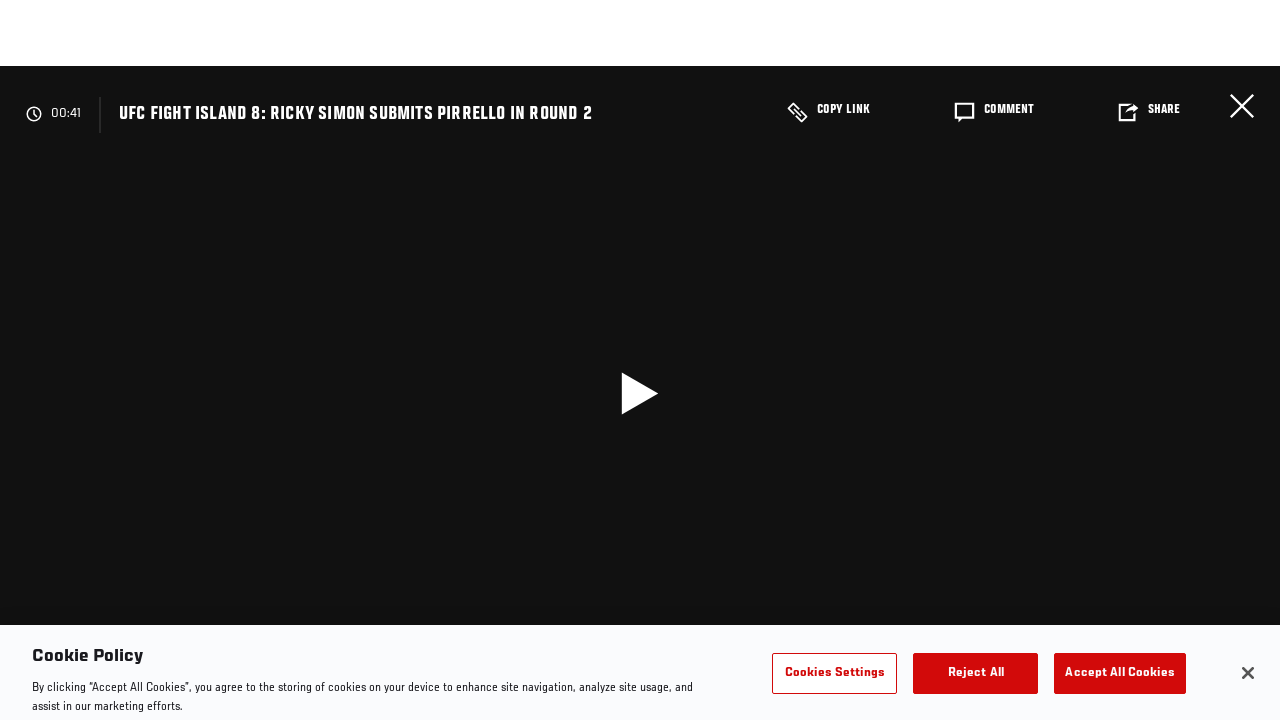

--- FILE ---
content_type: text/html; charset=UTF-8
request_url: https://www.ufc.com/video/ufc-fight-island-8-ricky-simon-submits-pirrello-round-2-watch
body_size: 13620
content:






<!DOCTYPE html>
<html lang="en" dir="ltr" prefix="og: https://ogp.me/ns#">
  <head>
    <meta charset="utf-8" />
<meta name="description" content="Watch UFC Fight Island 8: Ricky Simon Submits Pirrello In Round 2" />
<link rel="canonical" href="https://www.ufc.com/video/ufc-fight-island-8-ricky-simon-submits-pirrello-round-2-watch" />
<meta name="referrer" content="origin" />
<meta property="og:title" content="UFC Fight Island 8: Ricky Simon Submits Pirrello In Round 2 | UFC" />
<meta property="og:description" content="Watch UFC Fight Island 8: Ricky Simon Submits Pirrello In Round 2" />
<meta property="og:image:url" content="https://ufc.com/images/styles/gallery_collapsed_desktop_1x/s3/2021-01/GettyImages-1297448381.jpg?itok=IZUKSAEV" />
<meta property="article:published_time" content="2021-01-20T12:48:27-0500" />
<meta property="article:modified_time" content="2021-01-20T12:54:24-0500" />
<meta name="twitter:title" content="UFC Fight Island 8: Ricky Simon Submits Pirrello In Round 2 | UFC" />
<meta name="twitter:description" content="Watch UFC Fight Island 8: Ricky Simon Submits Pirrello In Round 2" />
<meta name="twitter:image" content="https://ufc.com/images/2021-01/GettyImages-1297448381.jpg" />
<meta name="Generator" content="Drupal 10 (https://www.drupal.org)" />
<meta name="MobileOptimized" content="width" />
<meta name="HandheldFriendly" content="true" />
<meta name="viewport" content="width=device-width, initial-scale=1.0" />
<script>
  function initAnswers() {
    ANSWERS.init({
      apiKey: "850a88aeb3c29599ce2db46832aa229f",
      experienceKey: "answers-en",
      experienceVersion: "PRODUCTION",
      locale: "en",
      businessId: "3668711",
      templateBundle: TemplateBundle.default,
      onReady: function () {
        ANSWERS.addComponent('SearchBar', {
          container: '.search-form',
          name: 'search-bar',
          redirectUrl: "/search",
          placeholderText: "Search...",
          submitIcon: 'magnifying_glass',
        });
      },
    });
  }
</script>
<style>.c-hero--full__headline,.c-hero--full__headline-prefix{color:inherit}.c-hero__actions{display:-webkit-box;display:-ms-flexbox;display:flex;-webkit-box-pack:center;-ms-flex-pack:center;justify-content:center;-ms-flex-wrap:wrap;flex-wrap:wrap;margin:0 -.72222rem 0}@media (min-width:48em){.c-hero__actions{margin-bottom:1.66667rem}}.c-hero__actions a,.c-hero__actions button{width:8.66667rem;margin-right:.72222rem;margin-left:.72222rem;margin-bottom:.72222rem;padding:10px 22px;text-align:center;font-size:1.125rem;border-color:transparent}.c-hero__actions a span,.c-hero__actions button span{display:-webkit-box;display:-ms-flexbox;display:flex;height:100%;-webkit-box-align:center;-ms-flex-align:center;align-items:center;-webkit-box-pack:center;-ms-flex-pack:center;justify-content:center}@media (min-width:48em){.c-hero__actions a,.c-hero__actions button{padding:16px 32px;width:11.55556rem}}body.path-rankings h1{margin:0 0 20px 0;padding-top:110px;text-align:center}@media (min-width:48em){body.path-rankings h1{margin:0 0 30px 0;padding-top:150px}}.l-masthead{margin:0 auto 1.92111rem auto;padding-right:1.44444rem;padding-left:1.44444rem;padding-top:8.66667rem;width:100%;max-width:1220px;text-align:center}.l-masthead--tight{margin-bottom:1.44444rem}@media (min-width:56.25em){.l-masthead{margin:11.55556rem auto 5.77778rem auto;padding-top:0}}.l-masthead__headline{margin-bottom:.72222rem;text-transform:uppercase;color:var(--color-title,#191919);font-family:UfcSansCondensedMedium,"Arial Narrow",Arial,sans-serif;letter-spacing:.04444rem;font-size:2.66667rem;line-height:2.5rem}@media (min-width:56.25em){.l-masthead__headline{letter-spacing:.0592rem;font-size:3.552rem;line-height:3.33rem}}@media (min-width:56.25em){.l-masthead__headline{letter-spacing:.08889rem;font-size:5.33333rem;line-height:5rem}}.l-masthead__headline-prefix{margin-bottom:.72222rem;text-transform:uppercase;font-family:UfcSansCondensedMedium,"Arial Narrow",Arial,sans-serif;letter-spacing:.01111rem;font-size:1.11111rem;line-height:1.22222rem;color:#d20a0a}
/*# sourceMappingURL=critical.css.map */
</style>
<link rel="icon" href="/sites/default/files/ufc_logo.png" type="image/png" />
<link rel="alternate" hreflang="en" href="https://www.ufc.com/video/ufc-fight-island-8-ricky-simon-submits-pirrello-round-2-watch" />
<script src="/sites/default/files/google_tag/primary/google_tag.script.js?t5xesk" defer></script>
<script>window.a2a_config=window.a2a_config||{};a2a_config.callbacks=[];a2a_config.overlays=[];a2a_config.templates={};a2a_config.icon_color = "transparent,black";</script>

    <title>UFC Fight Island 8: Ricky Simon Submits Pirrello In Round 2 | UFC</title>
    <link rel="stylesheet" media="all" href="/sites/default/files/css/css_PCzyNz4B4AlmZqWcciaMZ-bvMJ0ruWRByH0XUJ6uEa4.css?delta=0&amp;language=en&amp;theme=ufc&amp;include=[base64]" />
<link rel="stylesheet" media="all" href="/sites/default/files/css/css_8HmJiddWf-eY8N2jZwNGXORoJVdhBWh8hmJg8Wh2pFE.css?delta=1&amp;language=en&amp;theme=ufc&amp;include=[base64]" />

    <script type="application/json" data-drupal-selector="drupal-settings-json">{"path":{"baseUrl":"\/","pathPrefix":"","currentPath":"node\/107619","currentPathIsAdmin":false,"isFront":false,"currentLanguage":"en"},"pluralDelimiter":"\u0003","suppressDeprecationErrors":true,"ajaxPageState":{"libraries":"[base64]","theme":"ufc","theme_token":null},"ajaxTrustedUrl":[],"back_to_top":{"back_to_top_button_trigger":100,"back_to_top_prevent_on_mobile":true,"back_to_top_prevent_in_admin":true,"back_to_top_button_type":"text","back_to_top_button_text":"Back to top"},"accountSettings":{"apiUrl":"https:\/\/dce-frontoffice.imggaming.com","realm":"dce.ufc","app":"dice-id","apiKey":"39d5cb34-799c-4967-8038-fc240bf2984b","loginText":"Unlock MORE of your inner combat sports fan with UFC Fight Pass! Fighting is what we live for. And no one brings you MORE live fights, new shows, and events across multiple combat sports from around the world. With a never-ending supply of fighting in every discipline, there\u2019s always something new to watch. Leave it to the world\u2019s authority in MMA to bring you the Ultimate 24\/7 platform for MORE combat sports, UFC Fight Pass!","ctaText":"Continue watching","ctaLink":"\/account\/login","createAccount":"\/account\/signup","heartbeatApiUrl":"https:\/\/guide.imggaming.com\/prod","hideAccountIcon":true,"hideAddressFields":false,"errorTextGeneral":"There was a problem while loading content. Please try again.","errorTextEntitlement":"Unlock MORE of your inner combat sports fan with UFC Fight Pass! Fighting is what we live for. And no one brings you MORE live fights, new shows, and events across multiple combat sports from around the world. With a never-ending supply of fighting in every discipline, there\u2019s always something new to watch. Leave it to the world\u2019s authority in MMA to bring you the Ultimate 24\/7 platform for MORE combat sports, UFC Fight Pass!","entitlementCtaText":"Upgrade licence","entitlementCtaLink":"\/account\/signup","settings":{"videoPreviewInfo":"videoPreviewInfo"}},"contentLocalization":"en","cacheableGlobalsTimestamp":1763514050,"breakpoints":{"ufc.images.mobile":"","ufc.images.tablet":"(min-width: 700px)","ufc.images.desktop":"(min-width: 1024px)","ufc.images.extra-large":"(min-width: 1440px)"},"disableAnimationsUrlParam":"disableAnimations","disableAnimations":false,"user":{"uid":0,"permissionsHash":"b3149282d3a62a61179f7ba89ad8664cd31fbe5f124f2ddecedf433f9b4eecd9"}}</script>
<script src="/sites/default/files/js/js_9AQM0Yf28w250rDxlxzfJh29dH2rlhIkUoTNrAIL_Q0.js?scope=header&amp;delta=0&amp;language=en&amp;theme=ufc&amp;include=[base64]"></script>
<script src="https://assets.sitescdn.net/answers-search-bar/v1.2/answerstemplates.compiled.min.js" async></script>
<script src="https://assets.sitescdn.net/answers-search-bar/v1.2/answers.min.js" async onload="ANSWERS.domReady(initAnswers)"></script>

  </head>
  <body class="fontyourface path-node page-node-type-video">
    <a href="#main-content" class="u-visually--hidden focusable">
      Skip to main content
    </a>

    <noscript><iframe src="https://www.googletagmanager.com/ns.html?id=GTM-WFBHZX5" height="0" width="0" style="display:none;visibility:hidden"></iframe></noscript>
      <div class="dialog-off-canvas-main-canvas" data-off-canvas-main-canvas>
      

<div class="l-page">

    
        <div class="l-page__pre-content">
        <div data-drupal-messages-fallback class="hidden"></div>


    </div>
  
    <div class="l-page__utilities">
    
      </div>

  <main class="l-page__main">
    <a id="main-content" tabindex="-1"></a>
        
        <div class="l-page__content">
                <div id="block-mainpagecontent" class="block block-system block-system-main-block">
  
    
      


<div class="l-main">

      <div class="node node--type-video node--view-mode-full">
  
  <div >

    
    <div class="l-main__content ">
      
    <div class="video-full" data-modal-url="/ajax/modal/node/107619">
                                    
                            
                                        <div class="video-player video-player-embedded " data-video-id="373414" data-autoplay="autoplay">

  
  <div class="video-player__overlay"></div>

      <div class="video-player__ads"><video class="video-player__ads__player" playsinline></video></div>
  
      <div class="overlay__header">

      <div class="overlay__header__information">
      <span class="overlay__header__information__icon">
        <svg>
          <use xmlns:xlink="http://www.w3.org/1999/xlink" xlink:href="/modules/custom/dve/dist/sprite-ui.svg#clock"></use>
        </svg>
      </span>
      <span class="overlay__header__information__text e-p--small">00:00</span>
    </div>
  
            <h1 class="overlay__header__title e-t5">UFC Fight Island 8: Ricky Simon Submits Pirrello In Round 2</h1>
      
      <div class="overlay__header__buttons">
              
          
      <a
      class="c-modal__button e-button--minimal overlay__header__button-copy c-modal__button--inline"
      href="#" data-modal-target="media-link-overlay-107619"
      data-modal-theme="copy-link" data-modal-keep-existing="true">
              <span class="c-modal__button-icon">
          <svg>
            <use xmlns:xlink="http://www.w3.org/1999/xlink"
                 xlink:href="/modules/custom/dve/dist/sprite-ui.svg#link"></use>
          </svg>
        </span>
            <span class="c-modal__button-label">
        Copy Link
      </span>
    </a>
  
  <div class="c-modal__container--hidden">
      <div class="c-modal__item " data-modal-id="media-link-overlay-107619">
      <div class="c-modal__frame">
        
                            <div class="overlay__header-copy">
            <div class="overlay__header-copy__value">
              https://www.ufc.com/video/ufc-fight-island-8-ricky-simon-submits-pirrello-round-2-watch
            </div>
            <div class="overlay__header-copy__status">
              <span class="overlay__header-copy__status__icon">
                <svg>
                  <use xmlns:xlink="http://www.w3.org/1999/xlink" xlink:href="/modules/custom/dve/dist/sprite-ui.svg#tick-filled"></use>
                </svg>
              </span>
              <span class="overlay__header-copy__status__text e-p--small">Copied</span>
            </div>
            <div class="overlay__header-copy__copy-link e-p--small">
              <button name="copy_link" aria-label="Copy Link">Copy to Clipboard</button>
            </div>
          </div>
        
        
        
      </div>
    </div>
  </div>

        

                        
      <a
      class="c-modal__button e-button--minimal overlay__header__button-comment c-modal__button--inline"
      href="#" data-modal-target="media-facebook-comments-overlay-107619"
      data-modal-theme="dark" data-modal-keep-existing="true">
              <span class="c-modal__button-icon">
          <svg>
            <use xmlns:xlink="http://www.w3.org/1999/xlink"
                 xlink:href="/modules/custom/dve/dist/sprite-ui.svg#comment"></use>
          </svg>
        </span>
            <span class="c-modal__button-label">
        Comment
      </span>
    </a>
  
  <div class="c-modal__container--hidden">
      <div class="c-modal__item " data-modal-id="media-facebook-comments-overlay-107619">
      <div class="c-modal__frame">
        
                            <div class="c-modal__frame__center"><div id="block-facebookcomments-2" class="block block-facebook-comments">
  
    
      <div id="fb-root"></div>
<script>(function(d, s, id) {
  var js, fjs = d.getElementsByTagName(s)[0];
  if (d.getElementById(id)) {return;}
  js = d.createElement(s); js.id = id;
  js.src = "//connect.facebook.net/en_GB/all.js#xfbml=1";
  fjs.parentNode.insertBefore(js, fjs);
}(document, "script", "facebook-jssdk"));</script>
<div class="fb-comments fb-comments-fluid" data-href="https://www.ufc.com/video/ufc-fight-island-8-ricky-simon-submits-pirrello-round-2-watch" data-num-posts="5" data-width="208" data-colorscheme="dark"></div>
  </div>
</div>
        
        
        
      </div>
    </div>
  </div>

        
                        
      <a
      class="c-modal__button e-button--minimal overlay__header__button-share c-modal__button--inline"
      href="#" data-modal-target="media-share-overlay-107619"
      data-modal-theme="dark" data-modal-keep-existing="true">
              <span class="c-modal__button-icon">
          <svg>
            <use xmlns:xlink="http://www.w3.org/1999/xlink"
                 xlink:href="/modules/custom/dve/dist/sprite-ui.svg#share"></use>
          </svg>
        </span>
            <span class="c-modal__button-label">
        Share
      </span>
    </a>
  
  <div class="c-modal__container--hidden">
      <div class="c-modal__item " data-modal-id="media-share-overlay-107619">
      <div class="c-modal__frame">
        
                            <div class="c-modal__frame__center"><div id="block-addtoanybuttons-2" class="c-social-block">
  
      <h2 class="heading-2">Share</h2>
    
      <span class="a2a_kit a2a_kit_size_22 addtoany_list" data-a2a-url="https://www.ufc.com/video/ufc-fight-island-8-ricky-simon-submits-pirrello-round-2-watch" data-a2a-title="UFC Fight Island 8: Ricky Simon Submits Pirrello In Round 2"><span class="addtoany_label">Share page on your social feeds:</span><a class="a2a_button_facebook"></a><a class="a2a_button_twitter"></a></span>
  </div>
</div>
        
        
        
      </div>
    </div>
  </div>

        
      
    </div>
        <div class="overlay__header__close"><a href="/">Close</a></div>
  
</div>

  
      <div class="video-player__fullscreen-header">
      <div class="video-player__fullscreen-header__left">
        <div class="video-player__fullscreen-header__title e-t3">UFC Fight Island 8: Ricky Simon Submits Pirrello In Round 2</div>
      </div>
    </div>
        
  

  <div class="video-embed-field-provider-dve video-embed-field-responsive-video"><video  class="dve-video-load" width="854" height="480" poster="" video_id="194557" data-video-url="" playsinline>
  </video>
</div>








  
      <button class="video-player__play" title="Play Video">
      <svg>
        <use xmlns:xlink="http://www.w3.org/1999/xlink" xlink:href="/modules/custom/dve/dist/sprite-ui.svg#play"></use>
      </svg>
    </button>
  
      
  <div class="video-player__paused-content">
    <div class="video-player__paused-content__subtitle e-tag--secondary">Highlights</div>
    <h2 class="video-player__paused-content__title e-t3">UFC Fight Island 8: Ricky Simon Submits Pirrello In Round 2</h2>
    <div class="video-player__paused-content__description e-p--small">
            <div class="field field--name-teaser field--type-text-long field--label-hidden field__item"><p>Watch UFC Fight Island 8: Ricky Simon Submits Pirrello In Round 2</p>
</div>
      </div>
          <div class="video-player__paused-content__featured">
        <h3 class="video-player__paused-content__featured__title e-tag--secondary">Featured</h3>
        <div class="video-player__paused-content__featured__content">
          <ul>
                          <li>

<a href="/athlete/ricky-simon" class="c-listing-inline"

  ><span class="c-listing-inline__thumbnail"><div class="field field--name-image field--type-entity-reference field--label-hidden field__item"><div class="layout layout--onecol"><div  class="layout__region layout__region--content"><img src="https://ufc.com/images/styles/teaser/s3/2025-06/SIMON_RICKY_06-14.png?h=a30e7339&amp;itok=YTkcP7r9" width="400" height="300" alt="Ricky Simon" loading="lazy" class="image-style-teaser" /></div></div></div></span><div class="athlete-featured-content"><div class="field field--name-name field--type-name field--label-hidden field__item">Ricky Simon</div></div></a>
</li>
                      </ul>
        </div>
      </div>
              <div class="video-player__paused-content__tags">
        <div class="video-player__paused-content__tags__title">Tags</div>
        <div class="video-player__paused-content__tags__content e-p--small">
          <ul>
                          <li><a href="/search?query=UFC%20Fight%20Island%208">UFC Fight Island 8</a></li>
                          <li><a href="/search?query=highlight">highlight</a></li>
                      </ul>
        </div>
      </div>
              <div class="video-player__paused-content__next">

  <div class="view view-related-videos view-id-related_videos view-display-id-videos_next js-view-dom-id-f6b1f5f1bc45cc83966ee1ecd9da1c3cd73882c32f0aff2338e93e1990c71f5b">
  
    
      
      <div class="l-container--no-spacing-vertical-top">
  <div class="l-container__content">
          

                        

<section class="l-card-group">

      <h2 class="l-card-group__header e-t3 white  l-card-group__header-centered l-card-group__header-bottom-padding l-card-group__header-top-padding">

      
              <div class="l-card-group__title">Up next</div>
      
    </h2>
  <ul class="l-flex--3col-1to3"><li class="l-flex__item" >
          



<a href="/node/114638" class="c-card--image-overlay" data-modal-callback="/ajax/modal/node/114638"    >

    
  <div class="c-card__media">
                  
      <img src="https://ufc.com/images/styles/card_image_overlay/s3/2018-12/dan%20hooker%20hero.jpg?itok=UThYYtzr" width="510" height="360" loading="lazy" class="image-style-card-image-overlay" />







                
                    <div class="c-card__overlay"></div>

      <div class="c-card__overlay-text">

        <div class="c-card__overlay-name">Dan Hooker | Best Moments</div>

          <div class="c-card__overlay-ufc-meta e-p--small">
          <div class="c-card__overlay-ufc-date">
            <div class="field field--name-datetime field--type-datetime field--label-hidden field__item"><time datetime="2025-11-17T16:30:08Z">Nov. 17, 2025</time>
</div>
      </div>
    
    
    
          <div class="c-card__overlay-ufc-video-progress" data-video-id="395330">
        <div class="c-card__overlay-ufc-video-progress__completed"></div>
      </div>
      </div>

      </div>     
        

  </div> 
    
  
  
</a>



        </li><li class="l-flex__item" >
          



<a href="/node/152515" class="c-card--image-overlay" data-modal-callback="/ajax/modal/node/152515"    >

    
  <div class="c-card__media">
                  
      <img src="https://ufc.com/images/styles/card_image_overlay/s3/2025-01/011024-islam-makhachev-GettyImages-2155672397.jpg?h=869e602f&amp;itok=CVw7JGTB" width="510" height="360" loading="lazy" class="image-style-card-image-overlay" />







                
                    <div class="c-card__overlay"></div>

      <div class="c-card__overlay-text">

        <div class="c-card__overlay-name">Islam Makhachev | Best Finishes</div>

          <div class="c-card__overlay-ufc-meta e-p--small">
          <div class="c-card__overlay-ufc-date">
            <div class="field field--name-datetime field--type-datetime field--label-hidden field__item"><time datetime="2025-11-11T17:59:02Z">Nov. 11, 2025</time>
</div>
      </div>
    
    
    
          <div class="c-card__overlay-ufc-video-progress" data-video-id="502096">
        <div class="c-card__overlay-ufc-video-progress__completed"></div>
      </div>
      </div>

      </div>     
        

  </div> 
    
  
  
</a>



        </li><li class="l-flex__item" >
          



<a href="/node/152451" class="c-card--image-overlay" data-modal-callback="/ajax/modal/node/152451"    >

    
  <div class="c-card__media">
                  
      <img src="https://ufc.com/images/styles/card_image_overlay/s3/2025-11/GettyImages-2245732597.jpg?h=a5f2f23a&amp;itok=IC7Q-07_" width="510" height="360" alt="Josh Hokit venceu Max Gimenis no card preliminar do UFC Vegas 111. (Foto por Jeff Bottari/Zuffa LLC)" loading="lazy" class="image-style-card-image-overlay" />







                
                    <div class="c-card__overlay"></div>

      <div class="c-card__overlay-text">

        <div class="c-card__overlay-name">Josh Hokit TKOs Max Gimenis | UFC Fight Night: Bonfim vs Brown</div>

          <div class="c-card__overlay-ufc-meta e-p--small">
          <div class="c-card__overlay-ufc-date">
            <div class="field field--name-datetime field--type-datetime field--label-hidden field__item"><time datetime="2025-11-08T22:36:46Z">Nov. 8, 2025</time>
</div>
      </div>
    
    
    
          <div class="c-card__overlay-ufc-video-progress" data-video-id="501804">
        <div class="c-card__overlay-ufc-video-progress__completed"></div>
      </div>
      </div>

      </div>     
        

  </div> 
    
  
  
</a>



        </li><li class="l-flex__item" >
          



<a href="/node/152450" class="c-card--image-overlay" data-modal-callback="/ajax/modal/node/152450"    >

    
  <div class="c-card__media">
                  
      <img src="https://ufc.com/images/styles/card_image_overlay/s3/2025-11/2025-11-08_UFC_JB_0067_resized.JPG?h=e5aec6c8&amp;itok=C6vr_ycg" width="510" height="360" alt="Daniel Marcos celebrates his submission victory over Miles Johns" loading="lazy" class="image-style-card-image-overlay" />







                
                    <div class="c-card__overlay"></div>

      <div class="c-card__overlay-text">

        <div class="c-card__overlay-name">Daniel Marcos Submits Johns | UFC Fight Night: Bonfim vs Brown</div>

          <div class="c-card__overlay-ufc-meta e-p--small">
          <div class="c-card__overlay-ufc-date">
            <div class="field field--name-datetime field--type-datetime field--label-hidden field__item"><time datetime="2025-11-08T21:52:42Z">Nov. 8, 2025</time>
</div>
      </div>
    
    
    
          <div class="c-card__overlay-ufc-video-progress" data-video-id="501793">
        <div class="c-card__overlay-ufc-video-progress__completed"></div>
      </div>
      </div>

      </div>     
        

  </div> 
    
  
  
</a>



        </li><li class="l-flex__item" >
          



<a href="/node/152449" class="c-card--image-overlay" data-modal-callback="/ajax/modal/node/152449"    >

    
  <div class="c-card__media">
                  
      <img src="https://ufc.com/images/styles/card_image_overlay/s3/2025-11/2025-11-08_UFC_JB_0040_resized.JPG?h=e5aec6c8&amp;itok=wsvKAEpB" width="510" height="360" alt="Zach Reese celebrates his submission win over Jackson McVey" loading="lazy" class="image-style-card-image-overlay" />







                
                    <div class="c-card__overlay"></div>

      <div class="c-card__overlay-text">

        <div class="c-card__overlay-name">Zach Reese Submits McVey | UFC Fight Night: Bonfim vs Brown</div>

          <div class="c-card__overlay-ufc-meta e-p--small">
          <div class="c-card__overlay-ufc-date">
            <div class="field field--name-datetime field--type-datetime field--label-hidden field__item"><time datetime="2025-11-08T21:35:43Z">Nov. 8, 2025</time>
</div>
      </div>
    
    
    
          <div class="c-card__overlay-ufc-video-progress" data-video-id="501790">
        <div class="c-card__overlay-ufc-video-progress__completed"></div>
      </div>
      </div>

      </div>     
        

  </div> 
    
  
  
</a>



        </li><li class="l-flex__item" >
          



<a href="/node/138101" class="c-card--image-overlay" data-modal-callback="/ajax/modal/node/138101"    >

    
  <div class="c-card__media">
                  
      <img src="https://ufc.com/images/styles/card_image_overlay/s3/2024-04/GettyImages-1441085929.jpg?h=686c1625&amp;itok=-Ws-uaLS" width="510" height="360" alt="Zhang Weili of China reacts after defeating Carla Esparza in the UFC strawweight championship bout during the UFC 281 event at Madison Square Garden on November 12, 2022 in New York City. (Photo by Cooper Neill/Zuffa LLC)" loading="lazy" class="image-style-card-image-overlay" />







                
                    <div class="c-card__overlay"></div>

      <div class="c-card__overlay-text">

        <div class="c-card__overlay-name">Zhang Weili | Best Finishes</div>

          <div class="c-card__overlay-ufc-meta e-p--small">
          <div class="c-card__overlay-ufc-date">
            <div class="field field--name-datetime field--type-datetime field--label-hidden field__item"><time datetime="2025-11-04T22:52:42Z">Nov. 4, 2025</time>
</div>
      </div>
    
    
    
          <div class="c-card__overlay-ufc-video-progress" data-video-id="454785">
        <div class="c-card__overlay-ufc-video-progress__completed"></div>
      </div>
      </div>

      </div>     
        

  </div> 
    
  
  
</a>



        </li><li class="l-flex__item" >
          



<a href="/node/152282" class="c-card--image-overlay" data-modal-callback="/ajax/modal/node/152282"    >

    
  <div class="c-card__media">
                  
      <img src="https://ufc.com/images/styles/card_image_overlay/s3/2025-11/110125-johnson-GettyImages-2244524224.jpeg?h=226d2e6a&amp;itok=i4WSrS47" width="510" height="360" loading="lazy" class="image-style-card-image-overlay" />







                
                    <div class="c-card__overlay"></div>

      <div class="c-card__overlay-text">

        <div class="c-card__overlay-name">Billy Elekana Submits Christian | UFC Fight Night: Garcia vs Onama</div>

          <div class="c-card__overlay-ufc-meta e-p--small">
          <div class="c-card__overlay-ufc-date">
            <div class="field field--name-datetime field--type-datetime field--label-hidden field__item"><time datetime="2025-11-01T23:07:17Z">Nov. 1, 2025</time>
</div>
      </div>
    
    
    
          <div class="c-card__overlay-ufc-video-progress" data-video-id="501347">
        <div class="c-card__overlay-ufc-video-progress__completed"></div>
      </div>
      </div>

      </div>     
        

  </div> 
    
  
  
</a>



        </li><li class="l-flex__item" >
          



<a href="/node/152273" class="c-card--image-overlay" data-modal-callback="/ajax/modal/node/152273"    >

    
  <div class="c-card__media">
                  
      <img src="https://ufc.com/images/styles/card_image_overlay/s3/2025-11/GettyImages-2244513964.jpg?h=a5f2f23a&amp;itok=DEgaP7yv" width="510" height="360" alt="Talita Alencar venceu Ariane Carnelossi no UFC Vegas 110. (Foto por Chris Unger/Zuffa LLC)" loading="lazy" class="image-style-card-image-overlay" />







                
                    <div class="c-card__overlay"></div>

      <div class="c-card__overlay-text">

        <div class="c-card__overlay-name">Talita Alencar Submits Carnelossi | UFC Fight Night: Garcia vs Onama</div>

          <div class="c-card__overlay-ufc-meta e-p--small">
          <div class="c-card__overlay-ufc-date">
            <div class="field field--name-datetime field--type-datetime field--label-hidden field__item"><time datetime="2025-11-01T20:44:09Z">Nov. 1, 2025</time>
</div>
      </div>
    
    
    
          <div class="c-card__overlay-ufc-video-progress" data-video-id="501309">
        <div class="c-card__overlay-ufc-video-progress__completed"></div>
      </div>
      </div>

      </div>     
        

  </div> 
    
  
  
</a>



        </li><li class="l-flex__item" >
          



<a href="/node/151885" class="c-card--image-overlay" data-modal-callback="/ajax/modal/node/151885"    >

    
  <div class="c-card__media">
                  
      <img src="https://ufc.com/images/styles/card_image_overlay/s3/2025-10/GettyImages-2241893520.jpg?h=199d8c1f&amp;itok=zasXBvsw" width="510" height="360" alt="Drew Dober punches Kyle Prepolec of Canada in a lightweight fight during the UFC Fight Night event at Rogers Arena on October 18, 2025 in Vancouver, British Columbia. (Photo by Jeff Bottari/Zuffa LLC)" loading="lazy" class="image-style-card-image-overlay" />







                
                    <div class="c-card__overlay"></div>

      <div class="c-card__overlay-text">

        <div class="c-card__overlay-name">Drew Dober Gets Explosive TKO Victory Against Kyle Prepolec | UFC Vancouver</div>

          <div class="c-card__overlay-ufc-meta e-p--small">
          <div class="c-card__overlay-ufc-date">
            <div class="field field--name-datetime field--type-datetime field--label-hidden field__item"><time datetime="2025-10-18T23:04:06Z">Oct. 18, 2025</time>
</div>
      </div>
    
    
    
          <div class="c-card__overlay-ufc-video-progress" data-video-id="500084">
        <div class="c-card__overlay-ufc-video-progress__completed"></div>
      </div>
      </div>

      </div>     
        

  </div> 
    
  
  
</a>



        </li><li class="l-flex__item" >
          



<a href="/node/151884" class="c-card--image-overlay" data-modal-callback="/ajax/modal/node/151884"    >

    
  <div class="c-card__media">
                  
      <img src="https://ufc.com/images/styles/card_image_overlay/s3/2025-10/GettyImages-2241890300.jpg?h=199d8c1f&amp;itok=f2a3Si9B" width="510" height="360" alt="Aoriqileng of China punches Cody Gibson in a bantamweight fight during the UFC Fight Night event at Rogers Arena on October 18, 2025 in Vancouver, British Columbia. (Photo by Jeff Bottari/Zuffa LLC)" loading="lazy" class="image-style-card-image-overlay" />







                
                    <div class="c-card__overlay"></div>

      <div class="c-card__overlay-text">

        <div class="c-card__overlay-name">Aoriqileng Lands Quick Round 1 KO Against Cody Gibson | UFC Vancouver</div>

          <div class="c-card__overlay-ufc-meta e-p--small">
          <div class="c-card__overlay-ufc-date">
            <div class="field field--name-datetime field--type-datetime field--label-hidden field__item"><time datetime="2025-10-18T22:26:10Z">Oct. 18, 2025</time>
</div>
      </div>
    
    
    
          <div class="c-card__overlay-ufc-video-progress" data-video-id="500075">
        <div class="c-card__overlay-ufc-video-progress__completed"></div>
      </div>
      </div>

      </div>     
        

  </div> 
    
  
  
</a>



        </li><li class="l-flex__item" >
          



<a href="/node/151883" class="c-card--image-overlay" data-modal-callback="/ajax/modal/node/151883"    >

    
  <div class="c-card__media">
                  
      <img src="https://ufc.com/images/styles/card_image_overlay/s3/2025-10/GettyImages-2241889305_0.jpg?h=199d8c1f&amp;itok=Qy8SGMni" width="510" height="360" alt="Bruno Silva of Brazil secures a rear choke submission against HyunSung Park of South Korea in a flyweight fight during the UFC Fight Night event at Rogers Arena on October 18, 2025 in Vancouver, British Columbia. (Photo by Jeff Bottari/Zuffa LLC)" loading="lazy" class="image-style-card-image-overlay" />







                
                    <div class="c-card__overlay"></div>

      <div class="c-card__overlay-text">

        <div class="c-card__overlay-name">Bruno Silva Secures Round 3 Submission Against HyunSung Park | UFC Vancouver</div>

          <div class="c-card__overlay-ufc-meta e-p--small">
          <div class="c-card__overlay-ufc-date">
            <div class="field field--name-datetime field--type-datetime field--label-hidden field__item"><time datetime="2025-10-18T22:13:59Z">Oct. 18, 2025</time>
</div>
      </div>
    
    
    
          <div class="c-card__overlay-ufc-video-progress" data-video-id="500071">
        <div class="c-card__overlay-ufc-video-progress__completed"></div>
      </div>
      </div>

      </div>     
        

  </div> 
    
  
  
</a>



        </li><li class="l-flex__item" >
          



<a href="/node/151882" class="c-card--image-overlay" data-modal-callback="/ajax/modal/node/151882"    >

    
  <div class="c-card__media">
                  
      <img src="https://ufc.com/images/styles/card_image_overlay/s3/2025-10/GettyImages-2241880439.jpg?h=199d8c1f&amp;itok=sftU8t6E" width="510" height="360" alt="Stephanie Luciano of Brazil punches Ravena Oliveira of Brazil in a strawweight fight during the UFC Fight Night event at Rogers Arena on October 18, 2025 in Vancouver, British Columbia. (Photo by Jeff Bottari/Zuffa LLC)" loading="lazy" class="image-style-card-image-overlay" />







                
                    <div class="c-card__overlay"></div>

      <div class="c-card__overlay-text">

        <div class="c-card__overlay-name">Stephanie Luciano Submits Ravena Oliveira In Round 3 | UFC Vancouver</div>

          <div class="c-card__overlay-ufc-meta e-p--small">
          <div class="c-card__overlay-ufc-date">
            <div class="field field--name-datetime field--type-datetime field--label-hidden field__item"><time datetime="2025-10-18T21:25:07Z">Oct. 18, 2025</time>
</div>
      </div>
    
    
    
          <div class="c-card__overlay-ufc-video-progress" data-video-id="500061">
        <div class="c-card__overlay-ufc-video-progress__completed"></div>
      </div>
      </div>

      </div>     
        

  </div> 
    
  
  
</a>



        </li></ul></section>

      </div>
</div>
  
          </div>





</div>
      </div>

  
      <div class="video-player__preview-content">
  <div class="video-player-modal-content--inner">
    <div class="preview-content__svg-wrap">
      <svg width="31" height="40" fill="none"
           xmlns="http://www.w3.org/2000/svg">
        <path
          d="M15.5 30.476a3.72 3.72 0 0 0 2.652-1.116 3.84 3.84 0 0 0 1.098-2.693c0-2.115-1.688-3.81-3.75-3.81a3.72 3.72 0 0 0-2.652 1.116 3.84 3.84 0 0 0-1.098 2.694c0 1.01.395 1.979 1.098 2.693a3.72 3.72 0 0 0 2.652 1.116Zm11.25-17.143a3.72 3.72 0 0 1 2.652 1.116 3.84 3.84 0 0 1 1.098 2.694V36.19a3.84 3.84 0 0 1-1.098 2.694A3.72 3.72 0 0 1 26.75 40H4.25a3.72 3.72 0 0 1-2.652-1.116A3.84 3.84 0 0 1 .5 36.19V17.143c0-2.114 1.688-3.81 3.75-3.81h1.875v-3.81c0-2.525.988-4.947 2.746-6.734A9.301 9.301 0 0 1 15.5 0c1.231 0 2.45.246 3.588.725a9.366 9.366 0 0 1 3.041 2.064 9.536 9.536 0 0 1 2.032 3.09 9.656 9.656 0 0 1 .714 3.645v3.81h1.875ZM15.5 3.81a5.58 5.58 0 0 0-3.977 1.673 5.76 5.76 0 0 0-1.648 4.04v3.81h11.25v-3.81a5.76 5.76 0 0 0-1.648-4.04A5.58 5.58 0 0 0 15.5 3.81Z"
          fill="#FCFCFC"/>
      </svg>
    </div>
    <img src="/modules/custom/dve/assets/pass-logo.png" alt="fight pass logo"
         class="preview-content__img"/>

          <div
        class="preview-content__body">Unlock MORE of your inner combat sports fan with UFC Fight Pass! Fighting is what we live for. And no one brings you MORE live fights, new shows, and events across multiple combat sports from around the world. With a never-ending supply of fighting in every discipline, there’s always something new to watch. Leave it to the world’s authority in MMA to bring you the Ultimate 24/7 platform for MORE combat sports, UFC Fight Pass!</div>    <div class="video-player__preview-buttons">
              <a href="/account/login"
           class="preview-content__login-link e-button button button--primary button-small">Continue watching</a>
            <button class="preview-content__cancel e-button button button-small"
              type="submit">Cancel</button>
    </div>
  </div>
</div>
<div class="video-player__preview-overlay-prevent"></div>
  
      <div class="video-error-overlay">
  <div class="video-player-modal-content--inner">
    <div class="video-load-error-403 errors--no-access">
              <h2
          class="video-error-overlay__body">Unlock MORE of your inner combat sports fan with UFC Fight Pass! Fighting is what we live for. And no one brings you MORE live fights, new shows, and events across multiple combat sports from around the world. With a never-ending supply of fighting in every discipline, there’s always something new to watch. Leave it to the world’s authority in MMA to bring you the Ultimate 24/7 platform for MORE combat sports, UFC Fight Pass!</h2>              <a href="/account/signup"
           class="preview-content__login-link e-button button button--primary button-small">Upgrade licence</a>
          </div>
    <div class="video-load-error-403 errors--country">
              <h2
          class="video-error-overlay__body">This video is not available in your country</h2>    </div>
    <div class="errors--general">
      <h2
        class="video-error-overlay__body">There was a problem while loading content. Please try again.</h2>    </div>
    <button class="preview-content__cancel e-button video-error__close button button-small"
            type="submit">Cancel</button>
  </div>
</div>
  
      <div class="video-player__ended-content">
      <div class="video-player__ended-content__videos">

  <div class="view view-related-videos view-id-related_videos view-display-id-videos_next js-view-dom-id-412b2bbf0784ea8b32d6e48d07d32755771c8a05d81379fee8fe84bb7cd64270">
  
    
      
      <div class="l-container--no-spacing-vertical-top">
  <div class="l-container__content">
          

                        

<section class="l-card-group">

      <h2 class="l-card-group__header e-t3 white  l-card-group__header-centered l-card-group__header-bottom-padding l-card-group__header-top-padding">

      
              <div class="l-card-group__title">Up next</div>
      
    </h2>
  <ul class="l-flex--3col-1to3"><li class="l-flex__item" >
          



<a href="/node/114638" class="c-card--image-overlay" data-modal-callback="/ajax/modal/node/114638"    >

    
  <div class="c-card__media">
                  
      <img src="https://ufc.com/images/styles/card_image_overlay/s3/2018-12/dan%20hooker%20hero.jpg?itok=UThYYtzr" width="510" height="360" loading="lazy" class="image-style-card-image-overlay" />







                
                    <div class="c-card__overlay"></div>

      <div class="c-card__overlay-text">

        <div class="c-card__overlay-name">Dan Hooker | Best Moments</div>

          <div class="c-card__overlay-ufc-meta e-p--small">
          <div class="c-card__overlay-ufc-date">
            <div class="field field--name-datetime field--type-datetime field--label-hidden field__item"><time datetime="2025-11-17T16:30:08Z">Nov. 17, 2025</time>
</div>
      </div>
    
    
    
          <div class="c-card__overlay-ufc-video-progress" data-video-id="395330">
        <div class="c-card__overlay-ufc-video-progress__completed"></div>
      </div>
      </div>

      </div>     
        

  </div> 
    
  
  
</a>



        </li><li class="l-flex__item" >
          



<a href="/node/152515" class="c-card--image-overlay" data-modal-callback="/ajax/modal/node/152515"    >

    
  <div class="c-card__media">
                  
      <img src="https://ufc.com/images/styles/card_image_overlay/s3/2025-01/011024-islam-makhachev-GettyImages-2155672397.jpg?h=869e602f&amp;itok=CVw7JGTB" width="510" height="360" loading="lazy" class="image-style-card-image-overlay" />







                
                    <div class="c-card__overlay"></div>

      <div class="c-card__overlay-text">

        <div class="c-card__overlay-name">Islam Makhachev | Best Finishes</div>

          <div class="c-card__overlay-ufc-meta e-p--small">
          <div class="c-card__overlay-ufc-date">
            <div class="field field--name-datetime field--type-datetime field--label-hidden field__item"><time datetime="2025-11-11T17:59:02Z">Nov. 11, 2025</time>
</div>
      </div>
    
    
    
          <div class="c-card__overlay-ufc-video-progress" data-video-id="502096">
        <div class="c-card__overlay-ufc-video-progress__completed"></div>
      </div>
      </div>

      </div>     
        

  </div> 
    
  
  
</a>



        </li><li class="l-flex__item" >
          



<a href="/node/152451" class="c-card--image-overlay" data-modal-callback="/ajax/modal/node/152451"    >

    
  <div class="c-card__media">
                  
      <img src="https://ufc.com/images/styles/card_image_overlay/s3/2025-11/GettyImages-2245732597.jpg?h=a5f2f23a&amp;itok=IC7Q-07_" width="510" height="360" alt="Josh Hokit venceu Max Gimenis no card preliminar do UFC Vegas 111. (Foto por Jeff Bottari/Zuffa LLC)" loading="lazy" class="image-style-card-image-overlay" />







                
                    <div class="c-card__overlay"></div>

      <div class="c-card__overlay-text">

        <div class="c-card__overlay-name">Josh Hokit TKOs Max Gimenis | UFC Fight Night: Bonfim vs Brown</div>

          <div class="c-card__overlay-ufc-meta e-p--small">
          <div class="c-card__overlay-ufc-date">
            <div class="field field--name-datetime field--type-datetime field--label-hidden field__item"><time datetime="2025-11-08T22:36:46Z">Nov. 8, 2025</time>
</div>
      </div>
    
    
    
          <div class="c-card__overlay-ufc-video-progress" data-video-id="501804">
        <div class="c-card__overlay-ufc-video-progress__completed"></div>
      </div>
      </div>

      </div>     
        

  </div> 
    
  
  
</a>



        </li><li class="l-flex__item" >
          



<a href="/node/152450" class="c-card--image-overlay" data-modal-callback="/ajax/modal/node/152450"    >

    
  <div class="c-card__media">
                  
      <img src="https://ufc.com/images/styles/card_image_overlay/s3/2025-11/2025-11-08_UFC_JB_0067_resized.JPG?h=e5aec6c8&amp;itok=C6vr_ycg" width="510" height="360" alt="Daniel Marcos celebrates his submission victory over Miles Johns" loading="lazy" class="image-style-card-image-overlay" />







                
                    <div class="c-card__overlay"></div>

      <div class="c-card__overlay-text">

        <div class="c-card__overlay-name">Daniel Marcos Submits Johns | UFC Fight Night: Bonfim vs Brown</div>

          <div class="c-card__overlay-ufc-meta e-p--small">
          <div class="c-card__overlay-ufc-date">
            <div class="field field--name-datetime field--type-datetime field--label-hidden field__item"><time datetime="2025-11-08T21:52:42Z">Nov. 8, 2025</time>
</div>
      </div>
    
    
    
          <div class="c-card__overlay-ufc-video-progress" data-video-id="501793">
        <div class="c-card__overlay-ufc-video-progress__completed"></div>
      </div>
      </div>

      </div>     
        

  </div> 
    
  
  
</a>



        </li><li class="l-flex__item" >
          



<a href="/node/152449" class="c-card--image-overlay" data-modal-callback="/ajax/modal/node/152449"    >

    
  <div class="c-card__media">
                  
      <img src="https://ufc.com/images/styles/card_image_overlay/s3/2025-11/2025-11-08_UFC_JB_0040_resized.JPG?h=e5aec6c8&amp;itok=wsvKAEpB" width="510" height="360" alt="Zach Reese celebrates his submission win over Jackson McVey" loading="lazy" class="image-style-card-image-overlay" />







                
                    <div class="c-card__overlay"></div>

      <div class="c-card__overlay-text">

        <div class="c-card__overlay-name">Zach Reese Submits McVey | UFC Fight Night: Bonfim vs Brown</div>

          <div class="c-card__overlay-ufc-meta e-p--small">
          <div class="c-card__overlay-ufc-date">
            <div class="field field--name-datetime field--type-datetime field--label-hidden field__item"><time datetime="2025-11-08T21:35:43Z">Nov. 8, 2025</time>
</div>
      </div>
    
    
    
          <div class="c-card__overlay-ufc-video-progress" data-video-id="501790">
        <div class="c-card__overlay-ufc-video-progress__completed"></div>
      </div>
      </div>

      </div>     
        

  </div> 
    
  
  
</a>



        </li><li class="l-flex__item" >
          



<a href="/node/138101" class="c-card--image-overlay" data-modal-callback="/ajax/modal/node/138101"    >

    
  <div class="c-card__media">
                  
      <img src="https://ufc.com/images/styles/card_image_overlay/s3/2024-04/GettyImages-1441085929.jpg?h=686c1625&amp;itok=-Ws-uaLS" width="510" height="360" alt="Zhang Weili of China reacts after defeating Carla Esparza in the UFC strawweight championship bout during the UFC 281 event at Madison Square Garden on November 12, 2022 in New York City. (Photo by Cooper Neill/Zuffa LLC)" loading="lazy" class="image-style-card-image-overlay" />







                
                    <div class="c-card__overlay"></div>

      <div class="c-card__overlay-text">

        <div class="c-card__overlay-name">Zhang Weili | Best Finishes</div>

          <div class="c-card__overlay-ufc-meta e-p--small">
          <div class="c-card__overlay-ufc-date">
            <div class="field field--name-datetime field--type-datetime field--label-hidden field__item"><time datetime="2025-11-04T22:52:42Z">Nov. 4, 2025</time>
</div>
      </div>
    
    
    
          <div class="c-card__overlay-ufc-video-progress" data-video-id="454785">
        <div class="c-card__overlay-ufc-video-progress__completed"></div>
      </div>
      </div>

      </div>     
        

  </div> 
    
  
  
</a>



        </li><li class="l-flex__item" >
          



<a href="/node/152282" class="c-card--image-overlay" data-modal-callback="/ajax/modal/node/152282"    >

    
  <div class="c-card__media">
                  
      <img src="https://ufc.com/images/styles/card_image_overlay/s3/2025-11/110125-johnson-GettyImages-2244524224.jpeg?h=226d2e6a&amp;itok=i4WSrS47" width="510" height="360" loading="lazy" class="image-style-card-image-overlay" />







                
                    <div class="c-card__overlay"></div>

      <div class="c-card__overlay-text">

        <div class="c-card__overlay-name">Billy Elekana Submits Christian | UFC Fight Night: Garcia vs Onama</div>

          <div class="c-card__overlay-ufc-meta e-p--small">
          <div class="c-card__overlay-ufc-date">
            <div class="field field--name-datetime field--type-datetime field--label-hidden field__item"><time datetime="2025-11-01T23:07:17Z">Nov. 1, 2025</time>
</div>
      </div>
    
    
    
          <div class="c-card__overlay-ufc-video-progress" data-video-id="501347">
        <div class="c-card__overlay-ufc-video-progress__completed"></div>
      </div>
      </div>

      </div>     
        

  </div> 
    
  
  
</a>



        </li><li class="l-flex__item" >
          



<a href="/node/152273" class="c-card--image-overlay" data-modal-callback="/ajax/modal/node/152273"    >

    
  <div class="c-card__media">
                  
      <img src="https://ufc.com/images/styles/card_image_overlay/s3/2025-11/GettyImages-2244513964.jpg?h=a5f2f23a&amp;itok=DEgaP7yv" width="510" height="360" alt="Talita Alencar venceu Ariane Carnelossi no UFC Vegas 110. (Foto por Chris Unger/Zuffa LLC)" loading="lazy" class="image-style-card-image-overlay" />







                
                    <div class="c-card__overlay"></div>

      <div class="c-card__overlay-text">

        <div class="c-card__overlay-name">Talita Alencar Submits Carnelossi | UFC Fight Night: Garcia vs Onama</div>

          <div class="c-card__overlay-ufc-meta e-p--small">
          <div class="c-card__overlay-ufc-date">
            <div class="field field--name-datetime field--type-datetime field--label-hidden field__item"><time datetime="2025-11-01T20:44:09Z">Nov. 1, 2025</time>
</div>
      </div>
    
    
    
          <div class="c-card__overlay-ufc-video-progress" data-video-id="501309">
        <div class="c-card__overlay-ufc-video-progress__completed"></div>
      </div>
      </div>

      </div>     
        

  </div> 
    
  
  
</a>



        </li><li class="l-flex__item" >
          



<a href="/node/151885" class="c-card--image-overlay" data-modal-callback="/ajax/modal/node/151885"    >

    
  <div class="c-card__media">
                  
      <img src="https://ufc.com/images/styles/card_image_overlay/s3/2025-10/GettyImages-2241893520.jpg?h=199d8c1f&amp;itok=zasXBvsw" width="510" height="360" alt="Drew Dober punches Kyle Prepolec of Canada in a lightweight fight during the UFC Fight Night event at Rogers Arena on October 18, 2025 in Vancouver, British Columbia. (Photo by Jeff Bottari/Zuffa LLC)" loading="lazy" class="image-style-card-image-overlay" />







                
                    <div class="c-card__overlay"></div>

      <div class="c-card__overlay-text">

        <div class="c-card__overlay-name">Drew Dober Gets Explosive TKO Victory Against Kyle Prepolec | UFC Vancouver</div>

          <div class="c-card__overlay-ufc-meta e-p--small">
          <div class="c-card__overlay-ufc-date">
            <div class="field field--name-datetime field--type-datetime field--label-hidden field__item"><time datetime="2025-10-18T23:04:06Z">Oct. 18, 2025</time>
</div>
      </div>
    
    
    
          <div class="c-card__overlay-ufc-video-progress" data-video-id="500084">
        <div class="c-card__overlay-ufc-video-progress__completed"></div>
      </div>
      </div>

      </div>     
        

  </div> 
    
  
  
</a>



        </li><li class="l-flex__item" >
          



<a href="/node/151884" class="c-card--image-overlay" data-modal-callback="/ajax/modal/node/151884"    >

    
  <div class="c-card__media">
                  
      <img src="https://ufc.com/images/styles/card_image_overlay/s3/2025-10/GettyImages-2241890300.jpg?h=199d8c1f&amp;itok=f2a3Si9B" width="510" height="360" alt="Aoriqileng of China punches Cody Gibson in a bantamweight fight during the UFC Fight Night event at Rogers Arena on October 18, 2025 in Vancouver, British Columbia. (Photo by Jeff Bottari/Zuffa LLC)" loading="lazy" class="image-style-card-image-overlay" />







                
                    <div class="c-card__overlay"></div>

      <div class="c-card__overlay-text">

        <div class="c-card__overlay-name">Aoriqileng Lands Quick Round 1 KO Against Cody Gibson | UFC Vancouver</div>

          <div class="c-card__overlay-ufc-meta e-p--small">
          <div class="c-card__overlay-ufc-date">
            <div class="field field--name-datetime field--type-datetime field--label-hidden field__item"><time datetime="2025-10-18T22:26:10Z">Oct. 18, 2025</time>
</div>
      </div>
    
    
    
          <div class="c-card__overlay-ufc-video-progress" data-video-id="500075">
        <div class="c-card__overlay-ufc-video-progress__completed"></div>
      </div>
      </div>

      </div>     
        

  </div> 
    
  
  
</a>



        </li><li class="l-flex__item" >
          



<a href="/node/151883" class="c-card--image-overlay" data-modal-callback="/ajax/modal/node/151883"    >

    
  <div class="c-card__media">
                  
      <img src="https://ufc.com/images/styles/card_image_overlay/s3/2025-10/GettyImages-2241889305_0.jpg?h=199d8c1f&amp;itok=Qy8SGMni" width="510" height="360" alt="Bruno Silva of Brazil secures a rear choke submission against HyunSung Park of South Korea in a flyweight fight during the UFC Fight Night event at Rogers Arena on October 18, 2025 in Vancouver, British Columbia. (Photo by Jeff Bottari/Zuffa LLC)" loading="lazy" class="image-style-card-image-overlay" />







                
                    <div class="c-card__overlay"></div>

      <div class="c-card__overlay-text">

        <div class="c-card__overlay-name">Bruno Silva Secures Round 3 Submission Against HyunSung Park | UFC Vancouver</div>

          <div class="c-card__overlay-ufc-meta e-p--small">
          <div class="c-card__overlay-ufc-date">
            <div class="field field--name-datetime field--type-datetime field--label-hidden field__item"><time datetime="2025-10-18T22:13:59Z">Oct. 18, 2025</time>
</div>
      </div>
    
    
    
          <div class="c-card__overlay-ufc-video-progress" data-video-id="500071">
        <div class="c-card__overlay-ufc-video-progress__completed"></div>
      </div>
      </div>

      </div>     
        

  </div> 
    
  
  
</a>



        </li><li class="l-flex__item" >
          



<a href="/node/151882" class="c-card--image-overlay" data-modal-callback="/ajax/modal/node/151882"    >

    
  <div class="c-card__media">
                  
      <img src="https://ufc.com/images/styles/card_image_overlay/s3/2025-10/GettyImages-2241880439.jpg?h=199d8c1f&amp;itok=sftU8t6E" width="510" height="360" alt="Stephanie Luciano of Brazil punches Ravena Oliveira of Brazil in a strawweight fight during the UFC Fight Night event at Rogers Arena on October 18, 2025 in Vancouver, British Columbia. (Photo by Jeff Bottari/Zuffa LLC)" loading="lazy" class="image-style-card-image-overlay" />







                
                    <div class="c-card__overlay"></div>

      <div class="c-card__overlay-text">

        <div class="c-card__overlay-name">Stephanie Luciano Submits Ravena Oliveira In Round 3 | UFC Vancouver</div>

          <div class="c-card__overlay-ufc-meta e-p--small">
          <div class="c-card__overlay-ufc-date">
            <div class="field field--name-datetime field--type-datetime field--label-hidden field__item"><time datetime="2025-10-18T21:25:07Z">Oct. 18, 2025</time>
</div>
      </div>
    
    
    
          <div class="c-card__overlay-ufc-video-progress" data-video-id="500061">
        <div class="c-card__overlay-ufc-video-progress__completed"></div>
      </div>
      </div>

      </div>     
        

  </div> 
    
  
  
</a>



        </li></ul></section>

      </div>
</div>
  
          </div>





</div>
      <div class="video-player__ended-content__countdown e-p--small">
        <span class="video-player__ended-content__countdown__text">Starts in</span>
        <span class="video-player__ended-content__countdown__time"></span>
      </div>
    </div>
  
  
      <div class="video-player__controls">

  <div class="video-player__controls__progress">
    <div class="video-player__controls__progress__completed"></div>
  </div>

  <button class="video-player__controls__toggle" title="Toggle Play">
    <svg>
      <use xmlns:xlink="http://www.w3.org/1999/xlink" xlink:href="/modules/custom/dve/dist/sprite-ui.svg#play"></use>
    </svg>
  </button>

  <button class="video-player__controls__volume">
    <span class="video-player__controls__volume__icon video-player__controls__volume__off">
      <svg>
        <use xmlns:xlink="http://www.w3.org/1999/xlink" xlink:href="/modules/custom/dve/dist/sprite-ui.svg#volume-off"></use>
      </svg>
    </span>
    <span class="video-player__controls__volume__icon video-player__controls__volume__on">
      <svg>
        <use xmlns:xlink="http://www.w3.org/1999/xlink" xlink:href="/modules/custom/dve/dist/sprite-ui.svg#volume-on"></use>
      </svg>
    </span>
    <span class="video-player__controls__volume__icon video-player__controls__volume__full">
      <svg>
        <use xmlns:xlink="http://www.w3.org/1999/xlink" xlink:href="/modules/custom/dve/dist/sprite-ui.svg#volume-full"></use>
      </svg>
    </span>
    <input type="range" name="volume" class="video-player__controls__volume__range" min="0" max="1" step="0.05" value="0.5">
  </button>

  <div class="video-player__controls__time e-p--small">
    <span class="video-player__controls__time__current-time"></span><span class="video-player__controls__time__divider"> / </span><span class="video-player__controls__time__duration"></span>
  </div>

  <button class="video-player__live-btn" disabled>Live</button>

  <button class="video-player__controls__fullscreen" title="Toggle Fullscreen Mode">
    <svg>
      <use xmlns:xlink="http://www.w3.org/1999/xlink" xlink:href="/modules/custom/dve/dist/sprite-ui.svg#fullscreen"></use>
    </svg>
  </button>

</div>
  
      <div class="video-player__progress">
      <div class="video-player__progress__completed"></div>
    </div>
  
      <div class="video-player__float">

  <div class="video-player__float__overlay"></div>

  <canvas class="video-player__float__canvas" width="320" height="180"></canvas>

  <div class="video-player__float__controls">
    <button class="video-player__float__volume" title="Toggle volume">
      <span class="video-player__float__icon video-player__float__volume__off">
        <svg>
          <use xmlns:xlink="http://www.w3.org/1999/xlink" xlink:href="/modules/custom/dve/dist/sprite-ui.svg#volume-off"></use>
        </svg>
      </span>
      <span class="video-player__float__icon video-player__float__volume__on">
        <svg>
          <use xmlns:xlink="http://www.w3.org/1999/xlink" xlink:href="/modules/custom/dve/dist/sprite-ui.svg#volume-on"></use>
        </svg>
      </span>
      <span class="video-player__float__icon video-player__float__volume__full">
        <svg>
          <use xmlns:xlink="http://www.w3.org/1999/xlink" xlink:href="/modules/custom/dve/dist/sprite-ui.svg#volume-full"></use>
        </svg>
      </span>
    </button>

    <button class="video-player__float__toggle" title="Toggle Play">
      <svg>
        <use xmlns:xlink="http://www.w3.org/1999/xlink" xlink:href="/modules/custom/dve/dist/sprite-ui.svg#play"></use>
      </svg>
    </span>
    </button>

    <button class="video-player__float__fullscreen" title="Toggle Fullscreen Mode">
      <span class="video-player__float__icon">
        <svg>
          <use xmlns:xlink="http://www.w3.org/1999/xlink" xlink:href="/modules/custom/dve/dist/sprite-ui.svg#fullscreen"></use>
        </svg>
      </span>
    </button>
  </div>

  <button class="video-player__float__close" title="Close">
    <svg>
      <use xmlns:xlink="http://www.w3.org/1999/xlink" xlink:href="/modules/custom/dve/dist/sprite-ui.svg#close"></use>
    </svg>
  </button>

  <div class="video-player__float__progress">
    <div class="video-player__float__progress__completed"></div>
  </div>

</div>
  
</div>
    </div>

      <div class="video-player__small-screens">

  <div class="video-player__paused-content">
    <div class="video-player__paused-content__subtitle e-tag--secondary">Highlights</div>
    <h2 class="video-player__paused-content__title e-t3">UFC Fight Island 8: Ricky Simon Submits Pirrello In Round 2</h2>
    <div class="video-player__paused-content__description e-p--small">
            <div class="field field--name-teaser field--type-text-long field--label-hidden field__item"><p>Watch UFC Fight Island 8: Ricky Simon Submits Pirrello In Round 2</p>
</div>
      </div>
          <div class="video-player__paused-content__featured">
        <h3 class="video-player__paused-content__featured__title e-tag--secondary">Featured</h3>
        <div class="video-player__paused-content__featured__content">
          <ul>
                          <li>

<a href="/athlete/ricky-simon" class="c-listing-inline"

  ><span class="c-listing-inline__thumbnail"><div class="field field--name-image field--type-entity-reference field--label-hidden field__item"><div class="layout layout--onecol"><div  class="layout__region layout__region--content"><img src="https://ufc.com/images/styles/teaser/s3/2025-06/SIMON_RICKY_06-14.png?h=a30e7339&amp;itok=YTkcP7r9" width="400" height="300" alt="Ricky Simon" loading="lazy" class="image-style-teaser" /></div></div></div></span><div class="athlete-featured-content"><div class="field field--name-name field--type-name field--label-hidden field__item">Ricky Simon</div></div></a>
</li>
                      </ul>
        </div>
      </div>
              <div class="video-player__paused-content__tags">
        <div class="video-player__paused-content__tags__title">Tags</div>
        <div class="video-player__paused-content__tags__content e-p--small">
          <ul>
                          <li><a href="/search?query=UFC%20Fight%20Island%208">UFC Fight Island 8</a></li>
                          <li><a href="/search?query=highlight">highlight</a></li>
                      </ul>
        </div>
      </div>
              <div class="video-player__paused-content__next">

  <div class="view view-related-videos view-id-related_videos view-display-id-videos_next js-view-dom-id-e1a4436887e3eab16454b114d686af12792a944acbb658516b8ca3c8cc375466">
  
    
      
      <div class="l-container--no-spacing-vertical-top">
  <div class="l-container__content">
          

                        

<section class="l-card-group">

      <h2 class="l-card-group__header e-t3 white  l-card-group__header-centered l-card-group__header-bottom-padding l-card-group__header-top-padding">

      
              <div class="l-card-group__title">Up next</div>
      
    </h2>
  <ul class="l-flex--3col-1to3"><li class="l-flex__item" >
          



<a href="/node/114638" class="c-card--image-overlay" data-modal-callback="/ajax/modal/node/114638"    >

    
  <div class="c-card__media">
                  
      <img src="https://ufc.com/images/styles/card_image_overlay/s3/2018-12/dan%20hooker%20hero.jpg?itok=UThYYtzr" width="510" height="360" loading="lazy" class="image-style-card-image-overlay" />







                
                    <div class="c-card__overlay"></div>

      <div class="c-card__overlay-text">

        <div class="c-card__overlay-name">Dan Hooker | Best Moments</div>

          <div class="c-card__overlay-ufc-meta e-p--small">
          <div class="c-card__overlay-ufc-date">
            <div class="field field--name-datetime field--type-datetime field--label-hidden field__item"><time datetime="2025-11-17T16:30:08Z">Nov. 17, 2025</time>
</div>
      </div>
    
    
    
          <div class="c-card__overlay-ufc-video-progress" data-video-id="395330">
        <div class="c-card__overlay-ufc-video-progress__completed"></div>
      </div>
      </div>

      </div>     
        

  </div> 
    
  
  
</a>



        </li><li class="l-flex__item" >
          



<a href="/node/152515" class="c-card--image-overlay" data-modal-callback="/ajax/modal/node/152515"    >

    
  <div class="c-card__media">
                  
      <img src="https://ufc.com/images/styles/card_image_overlay/s3/2025-01/011024-islam-makhachev-GettyImages-2155672397.jpg?h=869e602f&amp;itok=CVw7JGTB" width="510" height="360" loading="lazy" class="image-style-card-image-overlay" />







                
                    <div class="c-card__overlay"></div>

      <div class="c-card__overlay-text">

        <div class="c-card__overlay-name">Islam Makhachev | Best Finishes</div>

          <div class="c-card__overlay-ufc-meta e-p--small">
          <div class="c-card__overlay-ufc-date">
            <div class="field field--name-datetime field--type-datetime field--label-hidden field__item"><time datetime="2025-11-11T17:59:02Z">Nov. 11, 2025</time>
</div>
      </div>
    
    
    
          <div class="c-card__overlay-ufc-video-progress" data-video-id="502096">
        <div class="c-card__overlay-ufc-video-progress__completed"></div>
      </div>
      </div>

      </div>     
        

  </div> 
    
  
  
</a>



        </li><li class="l-flex__item" >
          



<a href="/node/152451" class="c-card--image-overlay" data-modal-callback="/ajax/modal/node/152451"    >

    
  <div class="c-card__media">
                  
      <img src="https://ufc.com/images/styles/card_image_overlay/s3/2025-11/GettyImages-2245732597.jpg?h=a5f2f23a&amp;itok=IC7Q-07_" width="510" height="360" alt="Josh Hokit venceu Max Gimenis no card preliminar do UFC Vegas 111. (Foto por Jeff Bottari/Zuffa LLC)" loading="lazy" class="image-style-card-image-overlay" />







                
                    <div class="c-card__overlay"></div>

      <div class="c-card__overlay-text">

        <div class="c-card__overlay-name">Josh Hokit TKOs Max Gimenis | UFC Fight Night: Bonfim vs Brown</div>

          <div class="c-card__overlay-ufc-meta e-p--small">
          <div class="c-card__overlay-ufc-date">
            <div class="field field--name-datetime field--type-datetime field--label-hidden field__item"><time datetime="2025-11-08T22:36:46Z">Nov. 8, 2025</time>
</div>
      </div>
    
    
    
          <div class="c-card__overlay-ufc-video-progress" data-video-id="501804">
        <div class="c-card__overlay-ufc-video-progress__completed"></div>
      </div>
      </div>

      </div>     
        

  </div> 
    
  
  
</a>



        </li><li class="l-flex__item" >
          



<a href="/node/152450" class="c-card--image-overlay" data-modal-callback="/ajax/modal/node/152450"    >

    
  <div class="c-card__media">
                  
      <img src="https://ufc.com/images/styles/card_image_overlay/s3/2025-11/2025-11-08_UFC_JB_0067_resized.JPG?h=e5aec6c8&amp;itok=C6vr_ycg" width="510" height="360" alt="Daniel Marcos celebrates his submission victory over Miles Johns" loading="lazy" class="image-style-card-image-overlay" />







                
                    <div class="c-card__overlay"></div>

      <div class="c-card__overlay-text">

        <div class="c-card__overlay-name">Daniel Marcos Submits Johns | UFC Fight Night: Bonfim vs Brown</div>

          <div class="c-card__overlay-ufc-meta e-p--small">
          <div class="c-card__overlay-ufc-date">
            <div class="field field--name-datetime field--type-datetime field--label-hidden field__item"><time datetime="2025-11-08T21:52:42Z">Nov. 8, 2025</time>
</div>
      </div>
    
    
    
          <div class="c-card__overlay-ufc-video-progress" data-video-id="501793">
        <div class="c-card__overlay-ufc-video-progress__completed"></div>
      </div>
      </div>

      </div>     
        

  </div> 
    
  
  
</a>



        </li><li class="l-flex__item" >
          



<a href="/node/152449" class="c-card--image-overlay" data-modal-callback="/ajax/modal/node/152449"    >

    
  <div class="c-card__media">
                  
      <img src="https://ufc.com/images/styles/card_image_overlay/s3/2025-11/2025-11-08_UFC_JB_0040_resized.JPG?h=e5aec6c8&amp;itok=wsvKAEpB" width="510" height="360" alt="Zach Reese celebrates his submission win over Jackson McVey" loading="lazy" class="image-style-card-image-overlay" />







                
                    <div class="c-card__overlay"></div>

      <div class="c-card__overlay-text">

        <div class="c-card__overlay-name">Zach Reese Submits McVey | UFC Fight Night: Bonfim vs Brown</div>

          <div class="c-card__overlay-ufc-meta e-p--small">
          <div class="c-card__overlay-ufc-date">
            <div class="field field--name-datetime field--type-datetime field--label-hidden field__item"><time datetime="2025-11-08T21:35:43Z">Nov. 8, 2025</time>
</div>
      </div>
    
    
    
          <div class="c-card__overlay-ufc-video-progress" data-video-id="501790">
        <div class="c-card__overlay-ufc-video-progress__completed"></div>
      </div>
      </div>

      </div>     
        

  </div> 
    
  
  
</a>



        </li><li class="l-flex__item" >
          



<a href="/node/138101" class="c-card--image-overlay" data-modal-callback="/ajax/modal/node/138101"    >

    
  <div class="c-card__media">
                  
      <img src="https://ufc.com/images/styles/card_image_overlay/s3/2024-04/GettyImages-1441085929.jpg?h=686c1625&amp;itok=-Ws-uaLS" width="510" height="360" alt="Zhang Weili of China reacts after defeating Carla Esparza in the UFC strawweight championship bout during the UFC 281 event at Madison Square Garden on November 12, 2022 in New York City. (Photo by Cooper Neill/Zuffa LLC)" loading="lazy" class="image-style-card-image-overlay" />







                
                    <div class="c-card__overlay"></div>

      <div class="c-card__overlay-text">

        <div class="c-card__overlay-name">Zhang Weili | Best Finishes</div>

          <div class="c-card__overlay-ufc-meta e-p--small">
          <div class="c-card__overlay-ufc-date">
            <div class="field field--name-datetime field--type-datetime field--label-hidden field__item"><time datetime="2025-11-04T22:52:42Z">Nov. 4, 2025</time>
</div>
      </div>
    
    
    
          <div class="c-card__overlay-ufc-video-progress" data-video-id="454785">
        <div class="c-card__overlay-ufc-video-progress__completed"></div>
      </div>
      </div>

      </div>     
        

  </div> 
    
  
  
</a>



        </li><li class="l-flex__item" >
          



<a href="/node/152282" class="c-card--image-overlay" data-modal-callback="/ajax/modal/node/152282"    >

    
  <div class="c-card__media">
                  
      <img src="https://ufc.com/images/styles/card_image_overlay/s3/2025-11/110125-johnson-GettyImages-2244524224.jpeg?h=226d2e6a&amp;itok=i4WSrS47" width="510" height="360" loading="lazy" class="image-style-card-image-overlay" />







                
                    <div class="c-card__overlay"></div>

      <div class="c-card__overlay-text">

        <div class="c-card__overlay-name">Billy Elekana Submits Christian | UFC Fight Night: Garcia vs Onama</div>

          <div class="c-card__overlay-ufc-meta e-p--small">
          <div class="c-card__overlay-ufc-date">
            <div class="field field--name-datetime field--type-datetime field--label-hidden field__item"><time datetime="2025-11-01T23:07:17Z">Nov. 1, 2025</time>
</div>
      </div>
    
    
    
          <div class="c-card__overlay-ufc-video-progress" data-video-id="501347">
        <div class="c-card__overlay-ufc-video-progress__completed"></div>
      </div>
      </div>

      </div>     
        

  </div> 
    
  
  
</a>



        </li><li class="l-flex__item" >
          



<a href="/node/152273" class="c-card--image-overlay" data-modal-callback="/ajax/modal/node/152273"    >

    
  <div class="c-card__media">
                  
      <img src="https://ufc.com/images/styles/card_image_overlay/s3/2025-11/GettyImages-2244513964.jpg?h=a5f2f23a&amp;itok=DEgaP7yv" width="510" height="360" alt="Talita Alencar venceu Ariane Carnelossi no UFC Vegas 110. (Foto por Chris Unger/Zuffa LLC)" loading="lazy" class="image-style-card-image-overlay" />







                
                    <div class="c-card__overlay"></div>

      <div class="c-card__overlay-text">

        <div class="c-card__overlay-name">Talita Alencar Submits Carnelossi | UFC Fight Night: Garcia vs Onama</div>

          <div class="c-card__overlay-ufc-meta e-p--small">
          <div class="c-card__overlay-ufc-date">
            <div class="field field--name-datetime field--type-datetime field--label-hidden field__item"><time datetime="2025-11-01T20:44:09Z">Nov. 1, 2025</time>
</div>
      </div>
    
    
    
          <div class="c-card__overlay-ufc-video-progress" data-video-id="501309">
        <div class="c-card__overlay-ufc-video-progress__completed"></div>
      </div>
      </div>

      </div>     
        

  </div> 
    
  
  
</a>



        </li><li class="l-flex__item" >
          



<a href="/node/151885" class="c-card--image-overlay" data-modal-callback="/ajax/modal/node/151885"    >

    
  <div class="c-card__media">
                  
      <img src="https://ufc.com/images/styles/card_image_overlay/s3/2025-10/GettyImages-2241893520.jpg?h=199d8c1f&amp;itok=zasXBvsw" width="510" height="360" alt="Drew Dober punches Kyle Prepolec of Canada in a lightweight fight during the UFC Fight Night event at Rogers Arena on October 18, 2025 in Vancouver, British Columbia. (Photo by Jeff Bottari/Zuffa LLC)" loading="lazy" class="image-style-card-image-overlay" />







                
                    <div class="c-card__overlay"></div>

      <div class="c-card__overlay-text">

        <div class="c-card__overlay-name">Drew Dober Gets Explosive TKO Victory Against Kyle Prepolec | UFC Vancouver</div>

          <div class="c-card__overlay-ufc-meta e-p--small">
          <div class="c-card__overlay-ufc-date">
            <div class="field field--name-datetime field--type-datetime field--label-hidden field__item"><time datetime="2025-10-18T23:04:06Z">Oct. 18, 2025</time>
</div>
      </div>
    
    
    
          <div class="c-card__overlay-ufc-video-progress" data-video-id="500084">
        <div class="c-card__overlay-ufc-video-progress__completed"></div>
      </div>
      </div>

      </div>     
        

  </div> 
    
  
  
</a>



        </li><li class="l-flex__item" >
          



<a href="/node/151884" class="c-card--image-overlay" data-modal-callback="/ajax/modal/node/151884"    >

    
  <div class="c-card__media">
                  
      <img src="https://ufc.com/images/styles/card_image_overlay/s3/2025-10/GettyImages-2241890300.jpg?h=199d8c1f&amp;itok=f2a3Si9B" width="510" height="360" alt="Aoriqileng of China punches Cody Gibson in a bantamweight fight during the UFC Fight Night event at Rogers Arena on October 18, 2025 in Vancouver, British Columbia. (Photo by Jeff Bottari/Zuffa LLC)" loading="lazy" class="image-style-card-image-overlay" />







                
                    <div class="c-card__overlay"></div>

      <div class="c-card__overlay-text">

        <div class="c-card__overlay-name">Aoriqileng Lands Quick Round 1 KO Against Cody Gibson | UFC Vancouver</div>

          <div class="c-card__overlay-ufc-meta e-p--small">
          <div class="c-card__overlay-ufc-date">
            <div class="field field--name-datetime field--type-datetime field--label-hidden field__item"><time datetime="2025-10-18T22:26:10Z">Oct. 18, 2025</time>
</div>
      </div>
    
    
    
          <div class="c-card__overlay-ufc-video-progress" data-video-id="500075">
        <div class="c-card__overlay-ufc-video-progress__completed"></div>
      </div>
      </div>

      </div>     
        

  </div> 
    
  
  
</a>



        </li><li class="l-flex__item" >
          



<a href="/node/151883" class="c-card--image-overlay" data-modal-callback="/ajax/modal/node/151883"    >

    
  <div class="c-card__media">
                  
      <img src="https://ufc.com/images/styles/card_image_overlay/s3/2025-10/GettyImages-2241889305_0.jpg?h=199d8c1f&amp;itok=Qy8SGMni" width="510" height="360" alt="Bruno Silva of Brazil secures a rear choke submission against HyunSung Park of South Korea in a flyweight fight during the UFC Fight Night event at Rogers Arena on October 18, 2025 in Vancouver, British Columbia. (Photo by Jeff Bottari/Zuffa LLC)" loading="lazy" class="image-style-card-image-overlay" />







                
                    <div class="c-card__overlay"></div>

      <div class="c-card__overlay-text">

        <div class="c-card__overlay-name">Bruno Silva Secures Round 3 Submission Against HyunSung Park | UFC Vancouver</div>

          <div class="c-card__overlay-ufc-meta e-p--small">
          <div class="c-card__overlay-ufc-date">
            <div class="field field--name-datetime field--type-datetime field--label-hidden field__item"><time datetime="2025-10-18T22:13:59Z">Oct. 18, 2025</time>
</div>
      </div>
    
    
    
          <div class="c-card__overlay-ufc-video-progress" data-video-id="500071">
        <div class="c-card__overlay-ufc-video-progress__completed"></div>
      </div>
      </div>

      </div>     
        

  </div> 
    
  
  
</a>



        </li><li class="l-flex__item" >
          



<a href="/node/151882" class="c-card--image-overlay" data-modal-callback="/ajax/modal/node/151882"    >

    
  <div class="c-card__media">
                  
      <img src="https://ufc.com/images/styles/card_image_overlay/s3/2025-10/GettyImages-2241880439.jpg?h=199d8c1f&amp;itok=sftU8t6E" width="510" height="360" alt="Stephanie Luciano of Brazil punches Ravena Oliveira of Brazil in a strawweight fight during the UFC Fight Night event at Rogers Arena on October 18, 2025 in Vancouver, British Columbia. (Photo by Jeff Bottari/Zuffa LLC)" loading="lazy" class="image-style-card-image-overlay" />







                
                    <div class="c-card__overlay"></div>

      <div class="c-card__overlay-text">

        <div class="c-card__overlay-name">Stephanie Luciano Submits Ravena Oliveira In Round 3 | UFC Vancouver</div>

          <div class="c-card__overlay-ufc-meta e-p--small">
          <div class="c-card__overlay-ufc-date">
            <div class="field field--name-datetime field--type-datetime field--label-hidden field__item"><time datetime="2025-10-18T21:25:07Z">Oct. 18, 2025</time>
</div>
      </div>
    
    
    
          <div class="c-card__overlay-ufc-video-progress" data-video-id="500061">
        <div class="c-card__overlay-ufc-video-progress__completed"></div>
      </div>
      </div>

      </div>     
        

  </div> 
    
  
  
</a>



        </li></ul></section>

      </div>
</div>
  
          </div>





</div>
      </div>

  </div>

    

<div class="c-related-bar fixed">

  
    <div class="c-related-bar__left">
      
    </div>

    <div class="c-related-bar__center">
                
      <a class="c-modal__button e-button--minimal" href="#" data-modal-target="related-videos" data-modal-theme="dark" data-modal-keep-existing="true">
              <span class="c-modal__button-icon">
          <svg>
            <use xmlns:xlink="http://www.w3.org/1999/xlink" xlink:href="/themes/custom/ufc/assets/svg/sprite-ui.svg#grid"></use>
          </svg>
        </span>
            <span class="c-modal__button-label">
        Related Videos
      </span>
    </a>
  
      <div class="c-modal__container--hidden">
      <div class="c-modal__item " data-modal-id="related-videos">
      <div class="c-modal__frame">
        
                  

  <div class="view view-related-videos view-id-related_videos view-display-id-videos_related js-view-dom-id-633419a8eeb0454b56ad2d372d535a7d3396418ea1f1e6cc3084a99fbb1e59f3">
  
    
      
      <div class="l-container--no-spacing-vertical-top">
  <div class="l-container__content">
          

      

<section class="l-card-group--videos">

      <h2 class="l-card-group__header e-t4 white  l-card-group__header-centered l-card-group__header-bottom-padding l-card-group__header-top-padding">

      
              <div class="l-card-group__title">Related Videos</div>
      
    </h2>
  <ul class="l-flex--4col-1to4"><li class="l-flex__item" >
          



<a href="/node/114638" class="c-card--image-overlay" data-modal-callback="/ajax/modal/node/114638"    >

    
  <div class="c-card__media">
                  
      <img src="https://ufc.com/images/styles/card_image_overlay/s3/2018-12/dan%20hooker%20hero.jpg?itok=UThYYtzr" width="510" height="360" loading="lazy" class="image-style-card-image-overlay" />







                
                    <div class="c-card__overlay"></div>

      <div class="c-card__overlay-text">

        <div class="c-card__overlay-name">Dan Hooker | Best Moments</div>

          <div class="c-card__overlay-ufc-meta e-p--small">
          <div class="c-card__overlay-ufc-date">
            <div class="field field--name-datetime field--type-datetime field--label-hidden field__item"><time datetime="2025-11-17T16:30:08Z">Nov. 17, 2025</time>
</div>
      </div>
    
    
    
          <div class="c-card__overlay-ufc-video-progress" data-video-id="395330">
        <div class="c-card__overlay-ufc-video-progress__completed"></div>
      </div>
      </div>

      </div>     
        

  </div> 
    
  
  
</a>



        </li><li class="l-flex__item" >
          



<a href="/node/152515" class="c-card--image-overlay" data-modal-callback="/ajax/modal/node/152515"    >

    
  <div class="c-card__media">
                  
      <img src="https://ufc.com/images/styles/card_image_overlay/s3/2025-01/011024-islam-makhachev-GettyImages-2155672397.jpg?h=869e602f&amp;itok=CVw7JGTB" width="510" height="360" loading="lazy" class="image-style-card-image-overlay" />







                
                    <div class="c-card__overlay"></div>

      <div class="c-card__overlay-text">

        <div class="c-card__overlay-name">Islam Makhachev | Best Finishes</div>

          <div class="c-card__overlay-ufc-meta e-p--small">
          <div class="c-card__overlay-ufc-date">
            <div class="field field--name-datetime field--type-datetime field--label-hidden field__item"><time datetime="2025-11-11T17:59:02Z">Nov. 11, 2025</time>
</div>
      </div>
    
    
    
          <div class="c-card__overlay-ufc-video-progress" data-video-id="502096">
        <div class="c-card__overlay-ufc-video-progress__completed"></div>
      </div>
      </div>

      </div>     
        

  </div> 
    
  
  
</a>



        </li><li class="l-flex__item" >
          



<a href="/node/152451" class="c-card--image-overlay" data-modal-callback="/ajax/modal/node/152451"    >

    
  <div class="c-card__media">
                  
      <img src="https://ufc.com/images/styles/card_image_overlay/s3/2025-11/GettyImages-2245732597.jpg?h=a5f2f23a&amp;itok=IC7Q-07_" width="510" height="360" alt="Josh Hokit venceu Max Gimenis no card preliminar do UFC Vegas 111. (Foto por Jeff Bottari/Zuffa LLC)" loading="lazy" class="image-style-card-image-overlay" />







                
                    <div class="c-card__overlay"></div>

      <div class="c-card__overlay-text">

        <div class="c-card__overlay-name">Josh Hokit TKOs Max Gimenis | UFC Fight Night: Bonfim vs Brown</div>

          <div class="c-card__overlay-ufc-meta e-p--small">
          <div class="c-card__overlay-ufc-date">
            <div class="field field--name-datetime field--type-datetime field--label-hidden field__item"><time datetime="2025-11-08T22:36:46Z">Nov. 8, 2025</time>
</div>
      </div>
    
    
    
          <div class="c-card__overlay-ufc-video-progress" data-video-id="501804">
        <div class="c-card__overlay-ufc-video-progress__completed"></div>
      </div>
      </div>

      </div>     
        

  </div> 
    
  
  
</a>



        </li></ul>    <div class="l-card-group__view-all">
      



<a

        href="/watch/library"
      
    class="e-button--black-small "

  
  
  ><span class="e-button__text">
    
    View All Videos
  </span></a>
    </div>
  </section>

      </div>
</div>
  
          </div>






        
        
      </div>

          </div>
  </div>

          </div>

    <div class="c-related-bar__right">
      
    </div>

</div>

      </div>

  </div>

      </div>
  
</div>


  </div>


          </div>

        
    
      </main>
</div>

  </div>

    
    <script src="/sites/default/files/js/js_tba2YpjbLqoh42tkKh73t9qouCxVBFlI7e0jDK8AKDw.js?scope=footer&amp;delta=0&amp;language=en&amp;theme=ufc&amp;include=[base64]"></script>
<script src="https://static.addtoany.com/menu/page.js" async></script>
<script src="/sites/default/files/js/js_LaaruHGRwGF4YmXCWC_ChLwzO7cyqvkVWcswhWCiO7s.js?scope=footer&amp;delta=2&amp;language=en&amp;theme=ufc&amp;include=[base64]"></script>
<script src="//imasdk.googleapis.com/js/sdkloader/ima3.js" defer async></script>
<script src="//www.youtube.com/iframe_api" defer async></script>
<script src="/sites/default/files/js/js_maujfaEnUZ0a1aZoVdOv38hUcmW84wjUUrJPyAJXJJ0.js?scope=footer&amp;delta=5&amp;language=en&amp;theme=ufc&amp;include=[base64]"></script>
<script src="https://cdn.jsdelivr.net/npm/hls.js@latest"></script>
<script src="/sites/default/files/js/js_yfIRLc6kJC_-kTAc0EhpiS2_tPKP6Pfcqg8loSk3WTE.js?scope=footer&amp;delta=7&amp;language=en&amp;theme=ufc&amp;include=[base64]"></script>

  </body>
</html>


--- FILE ---
content_type: text/html; charset=UTF-8
request_url: https://www.ufc.com/dve.php?vid=194557
body_size: -204
content:
https://dve-api.imggaming.com/v/194557?timestamp=1763514302000&customerId=22&auth=a4b263a04e5225bf3d2ad1979d04341d

--- FILE ---
content_type: application/x-javascript
request_url: https://www.ufc.com/sites/default/files/js/js_yfIRLc6kJC_-kTAc0EhpiS2_tPKP6Pfcqg8loSk3WTE.js?scope=footer&delta=7&language=en&theme=ufc&include=eJx1UFGOhSAMvBDKkUilVXlWSmhx1z39or5N3s8mhEynTJkOIJpAPj28wThXyeYmiFsw6af4Dxxe-m_L6NscHuSPhCSuCLPH2grweOGBU97U6alGexcquTZHv7BMwENU_SxfdxUA1VfCMEHOVG9qTstqBVQ9NFulph-wJPnusUTgN9F1yx9_dmdeCWpc-6jqjkRf6u973AUbP1amZib58VGJwQiH6znDKc0CJo1yUD29ZIrC7t4z0D51h3Mixq7S0iekg4YnhCuO2POswupmiDSJbCHKvlM29TO3hPd_12CGMqwE-GzqCyz0CxEKoSU
body_size: 8366
content:
/* @license GNU-GPL-2.0-or-later https://www.drupal.org/licensing/faq */
(()=>{"use strict";const e="heart-beat",t="live",o="loginVod",i="gatedVod",n="liveError",l=drupalSettings.accountSettings.settings.videoPreviewInfo,a=(e,t=null,o=null)=>{const i=e.closest(".video-player"),n="video-load-error",l=o?.response?.data?.message||o?.response?.data?.messages[0]||null,a=o?.response?.data?.code,s=(t)=>{e.classList.add(t),i.classList.add(t);};e.classList.contains(n)||(function(e,t,o){e&&403===e.response?.status&&(s("video-load-error-403"),function(e,t){"This video is not available in your country"===e?s("country"):"FORBIDDEN"===t&&s("no-access");}(t,o));}(o,l,a),t&&s(t),s(n));};async function s(e,t){let o=null;return await (async(e)=>await Drupal.fightpassAPI.get(e))(e).then((({data:e})=>e?.playerUrlCallback||e?.playerUriCallback)).catch(((e)=>{o=e,a(t,null,e);})).finally((()=>o))||o;}const r=function(e){let t=[];if(e>3600){let o=Math.floor(e/3600);e-=3600*o,t.push(o);}let o=Math.floor(e/60);e-=60*o,t.push(o.toString().padStart(2,"0"));let i=Math.floor(e);return t.push(i.toString().padStart(2,"0")),t.join(":");},d=()=>sessionStorage.removeItem(l),c=window.drupalSettings?.accountSettings,u={url:c.apiUrl||null,key:c.apiKey||null,heartbeat:c.heartbeatApiUrl||null},v=(c.loginText,c.ctaText,c.ctaLink,c.entitlementCtaText,c.entitlementCtaLink,c.errorTextGeneral,c.errorTextEntitlement,async(e)=>{let t={action:e.type,startedAt:e.startedTime,video:e.id,cid:e.cid};const o={progress:e.progressTime};return 3!==e.type&&(t=Object.assign({},t,o)),await Drupal.fightpassAPI({method:"put",baseURL:u.heartbeat||"https://guide-stag.imggaming.com/stag",data:t});}),p=function(e,t,o){a(e.video,o),clearInterval(t),e.pauseVideo();};drupalSettings.players=drupalSettings.players?drupalSettings.players:[];const y=function(t,o,i,n){const a="video-player-preview";if(t){const s=document.createElement("div");s.classList.add("video-player-float-wrapper"),document.body.appendChild(s);let c=null,u=null,y=!1;window.addEventListener("scroll",(function(){y=!0;}));let h=!1;window.addEventListener("resize",(function(){h=!0;})),setInterval((function(){if(!y&&!h)return;if(y=!1,h=!1,!window.matchMedia("(min-width: 805px)").matches)return void (c&&c.destroy());let e=i.querySelector(".video-player-playing");if(!e)return;let t=e.id,o=e.getBoundingClientRect(),n=100;if(o.top>=(window.innerHeight||document.documentElement.clientHeight)-n||o.left>=(window.innerWidth||document.documentElement.clientWidth)-n||o.bottom<=n||o.right<=n){let o=e.querySelector("#"+t+" > .video-player__float");if(!o)return;if(c)return;s.style.display="block";let i=e.querySelector("#"+t+" > video, #"+t+" > .video-embed-field-provider-dve > video");c=e,c.destroy=function(){s.style.display="none",clearInterval(u);let e=s.querySelector(".video-player__float");c.appendChild(e),c=null;},s.appendChild(o),o.querySelector(".video-player__float__close").addEventListener("click",(function(){drupalSettings.players[t].pauseVideo(),c.destroy();})),clearInterval(u);let n=o.querySelector(".video-player__float__canvas").getContext("2d");u=setInterval((function(){n.drawImage(i,0,0,320,180);}),33);}else c&&c.destroy();}),500);let m=!1;document.addEventListener("mousemove",(function(){m=!0;})),setInterval((function(){if(!m)return;let e=i.querySelector(".video-player:hover");e&&t.id===e.id?t.classList.add("video-player-hover"):t.classList.remove("video-player-hover");}),500),setInterval((function(){if(m)m=!1;else{let e,t=i.querySelectorAll(".video-player-hover");if(t)for(e=0;e<t.length;++e)t[e].classList.remove("video-player-hover");}}),3e3);const f="v"+Date.now().toString(36)+Math.random().toString(36).substr(2,9);t.setAttribute("id",f);let g=0,_=!1;if(o&&o.gated&&o.enable_video_preview&&!n){_=!0;g=Number(o.preview_time)||0;}o&&o.gated&&o.live&&!n&&(t.classList.add("video-player-live-overlay"),t.classList.add("video-player-live-overlay-prevent"));let S={live:!1};o&&o.live&&n&&(S.live=!0,t.classList.add("video-live")),S.player=t,S.id=t.dataset.videoId,S.videID=t.dataset.loadVideoId||t.dataset.videoId,S.video=t.querySelector("#"+f+" > video, #"+f+" > .video-embed-field-provider-dve > video"),S.adContainer=t.querySelector("#"+f+" > .video-player__ads"),S.adContainerPlayer=t.querySelector("#"+f+" > .video-player__ads > .video-player__ads__player"),S.overlayToggleButton=t.querySelector("#"+f+" > .video-player__play"),S.progressBar=t.querySelector("#"+f+" > .video-player__progress .video-player__progress__completed"),S.autoplay="autoplay"===t.dataset.autoplay,S.controlsProgress=t.querySelector("#"+f+" > .video-player__controls .video-player__controls__progress"),S.controlsProgressBar=t.querySelector("#"+f+" > .video-player__controls .video-player__controls__progress__completed"),S.controlsToggle=t.querySelector("#"+f+" > .video-player__controls .video-player__controls__toggle"),S.controlsCurrentTime=t.querySelector("#"+f+" > .video-player__controls .video-player__controls__time__current-time"),S.controlsDuration=t.querySelector("#"+f+" > .video-player__controls .video-player__controls__time__duration"),S.controlsVolume=t.querySelector("#"+f+" > .video-player__controls .video-player__controls__volume"),S.controlsVolumeOffIcon=t.querySelector("#"+f+" > .video-player__controls .video-player__controls__volume__off"),S.controlsVolumeOnIcon=t.querySelector("#"+f+" > .video-player__controls .video-player__controls__volume__on"),S.controlsVolumeFullIcon=t.querySelector("#"+f+" > .video-player__controls .video-player__controls__volume__full"),S.controlsVolumeRange=t.querySelector("#"+f+" > .video-player__controls .video-player__controls__volume__range"),S.controlsFullScreenButton=t.querySelector("#"+f+" > .video-player__controls .video-player__controls__fullscreen"),S.closeModalButton=t.querySelector("#"+f+" > .video-player__modal__close"),S.headerDuration=t.querySelector("#"+f+" > .overlay__header .overlay__header__information__text"),S.endedContent=t.querySelector("#"+f+" > .video-player__ended-content"),S.nextVideo=t.querySelector("#"+f+" > .video-player__ended-content .video-player__ended-content__videos"),S.nextVideoCountdown=t.querySelector("#"+f+" > .video-player__ended-content .video-player__ended-content__countdown"),S.nextVideoFirstOverlay=t.querySelector("#"+f+" > .video-player__ended-content .c-card__overlay-text"),S.nextVideoTimer=t.querySelector("#"+f+" > .video-player__ended-content .video-player__ended-content__countdown__time"),S.nextVideoFirst=t.querySelector("#"+f+" > .video-player__ended-content .video-player__ended-content__videos a"),S.floatCanvas=t.querySelector("#"+f+" > .video-player__float .video-player__float__canvas"),S.floatToggle=t.querySelector("#"+f+" > .video-player__float .video-player__float__toggle"),S.floatVolumeOffIcon=t.querySelector("#"+f+" > .video-player__float .video-player__float__volume__off"),S.floatVolumeOnIcon=t.querySelector("#"+f+" > .video-player__float .video-player__float__volume__on"),S.floatVolumeFullIcon=t.querySelector("#"+f+" > .video-player__float .video-player__float__volume__full"),S.floatFullScreenButton=t.querySelector("#"+f+" > .video-player__float .video-player__float__fullscreen"),S.floatProgressBar=t.querySelector("#"+f+" > .video-player__float .video-player__float__progress__completed"),S.playPromise=null,S.videoDuration=0,S.videoLastVolume=.5,S.previewDuration=g,S.videoReady=function(){this.setDuration();}.bind(S),S.setDuration=function(){isNaN(this.video.duration)?this.videoDuration=0:this.videoDuration=this.video.duration,null!==this.controlsCurrentTime&&(this.controlsCurrentTime.innerHTML=r(0)),null!==this.controlsDuration&&(this.controlsDuration.innerHTML=r(this.videoDuration)),null!==this.headerDuration&&(this.headerDuration.innerHTML=r(this.videoDuration));}.bind(S),S.mainTogglePlay=function(){c&&c.destroy(),this.togglePlay();}.bind(S),S.playVideo=function(){let e,t=i.querySelectorAll(".video-player-playing");if(t)for(e=0;e<t.length;++e){let o=t[e];o.id!==this.player.id&&drupalSettings.players[o.id].pauseVideo();}return _&&this.video.paused&&S.previewDuration<=this.video.currentTime&&(this.video.currentTime=0),S.live&&this.video.paused&&this.video.currentTime&&(this.video.currentTime=this.video.duration),this.video.playing=!0,this.playPromise=this.video.play(),this.playPromise;}.bind(S),S.pauseVideo=function(){this.playPromise instanceof Promise&&this.video.pause();}.bind(S),S.togglePlay=function(){this.video.paused?this.playVideo():this.pauseVideo();}.bind(S),S.initVideo=function(){this.pauseVideo(),o&&o.gated&&n&&sessionStorage.getItem(l)&&function(e,t,o){if(JSON.parse(sessionStorage.getItem(l)).login){if("1"===e.enable_video_preview){const o=Number(e.preview_time);t.video.currentTime=o||0;}d();}}(o,this),this.player.classList.add("video-player-init"),this.player.classList.remove("video-player-playing"),this.player.classList.remove("video-player-paused"),this.player.classList.remove(a),this.player.classList.remove("video-player-ended");}.bind(S),S.updateState=function(){const e='<svg><use xmlns:xlink="http://www.w3.org/1999/xlink" xlink:href="/themes/custom/ufc/assets/svg/sprite-ui.svg#play"></use></svg>',t='<svg><use xmlns:xlink="http://www.w3.org/1999/xlink" xlink:href="/themes/custom/ufc/assets/svg/sprite-ui.svg#pause"></use></svg>';this.player.classList.remove("video-player-init"),this.player.classList.remove("video-player-playing"),this.player.classList.remove("video-player-paused"),this.player.classList.remove("video-player-ended"),this.player.classList.remove(a),this.video.ended?(this.controlsToggle.innerHTML=e,this.floatToggle&&(this.floatToggle.innerHTML=e),this.overlayToggleButton.innerHTML=e,this.player.classList.add("video-player-ended"),this.nextVideoFirst&&this.startNext(10)):_&&this.video.paused&&S.previewDuration<=this.video.currentTime?(this.controlsToggle.innerHTML=e,this.floatToggle&&(this.floatToggle.innerHTML=e),this.player.classList.add(a)):this.video.paused?(this.controlsToggle.innerHTML=e,this.floatToggle&&(this.floatToggle.innerHTML=e),this.overlayToggleButton.innerHTML=e,this.player.classList.add("video-player-paused")):(this.video.playing||this.video.currentTime>0)&&(this.controlsToggle.innerHTML=t,this.floatToggle&&(this.floatToggle.innerHTML=t),this.overlayToggleButton.innerHTML=t,this.player.classList.add("video-player-playing"));}.bind(S),S.startNext=function(e){0==--e&&this.nextVideoFirst?this.nextVideoFirst.click():this.nextVideoTimer&&(this.nextVideoTimer.innerHTML=e,setTimeout((function(){S.startNext(e);}),1e3));}.bind(S),S.responsiveChanges=function(){this.endedContent&&window.matchMedia("(min-width: 1024px)").matches?this.endedContent.appendChild(this.nextVideoCountdown):this.nextVideoFirstOverlay&&this.nextVideoFirstOverlay.appendChild(this.nextVideoCountdown);}.bind(S),S.setPreview=function(){this.video.currentTime>S.previewDuration&&(this.video.currentTime=S.previewDuration,this.pauseVideo());}.bind(S),S.handleProgress=function(){_&&this.setPreview();const e=this.video.currentTime/this.video.duration*100;this.progressBar.style.flexBasis=`${e}%`,this.controlsProgressBar.style.flexBasis=`${e}%`,this.floatProgressBar&&(this.floatProgressBar.style.flexBasis=`${e}%`),this.controlsCurrentTime.innerHTML=r(this.video.currentTime);}.bind(S),S.scrub=function(e){this.video.currentTime=e.offsetX/this.controlsProgress.offsetWidth*this.video.duration;}.bind(S),S.volumeRangeUpdate=function(){let e=this.controlsVolumeRange.value;this.videoLastVolume=this.video.volume=this.adContainerPlayer.volume=e,0===this.value?(this.volumeSetOffIcons(),this.video.muted=!0,this.adContainerPlayer.muted=!0):e>0&&e<1?(this.volumeSetOnIcons(),this.video.muted=!1,this.adContainerPlayer.muted=!1):(this.volumeSetFullIcons(),this.video.muted=!1,this.adContainerPlayer.muted=!1);}.bind(S),S.volumeOff=function(){this.video.muted=this.adContainerPlayer.muted=!0,this.controlsVolumeRange.value=this.video.volume=this.adContainerPlayer.volume=0,this.volumeSetOffIcons();}.bind(S),S.volumeOn=function(){this.video.muted=this.adContainerPlayer.muted=!1,this.controlsVolumeRange.value=this.video.volume=this.adContainerPlayer.volume=this.videoLastVolume,1==this.video.volume?this.volumeSetFullIcons():this.volumeSetOnIcons();}.bind(S),S.volumeSetOnIcons=function(){this.controlsVolumeOnIcon.style.display="block",this.controlsVolumeFullIcon.style.display="none",this.controlsVolumeOffIcon.style.display="none",this.floatVolumeOnIcon.style.display="block",this.floatVolumeFullIcon.style.display="none",this.floatVolumeOffIcon.style.display="none";}.bind(S),S.volumeSetFullIcons=function(){this.controlsVolumeOnIcon.style.display="none",this.controlsVolumeFullIcon.style.display="block",this.controlsVolumeOffIcon.style.display="none",this.floatVolumeOnIcon.style.display="none",this.floatVolumeFullIcon.style.display="block",this.floatVolumeOffIcon.style.display="none";}.bind(S),S.volumeSetOffIcons=function(){this.controlsVolumeOnIcon.style.display="none",this.controlsVolumeFullIcon.style.display="none",this.controlsVolumeOffIcon.style.display="block",this.floatVolumeOnIcon.style.display="none",this.floatVolumeFullIcon.style.display="none",this.floatVolumeOffIcon.style.display="block";}.bind(S),S.toggleFullScreen=function(){t.classList.contains("video-player-fullscreen")?this.closeFullScreen():this.openFullScreen(),this.setFullScreenState();}.bind(S),S.openFullScreen=function(){this.player.requestFullscreen?this.player.requestFullscreen():this.player.mozRequestFullScreen?this.player.mozRequestFullScreen():this.player.webkitRequestFullscreen?this.player.webkitRequestFullscreen():this.video.webkitSupportsFullscreen?this.video.webkitEnterFullscreen():this.player.msRequestFullscreen&&this.player.msRequestFullscreen(),this.player.classList.add("video-player-fullscreen");}.bind(S),S.closeFullScreen=function(){document.exitFullscreen?document.exitFullscreen():document.mozCancelFullscreen?document.mozCancelFullscreen():document.webkitExitFullscreen?document.webkitExitFullscreen():document.msExitFullscreen&&document.msExitFullscreen();}.bind(S),S.setFullScreenState=function(){document.fullscreenElement||document.webkitIsFullScreen||document.mozFullScreen||document.msFullscreenElement?this.player.classList.add("video-player-fullscreen"):this.player.classList.remove("video-player-fullscreen");}.bind(S),S.controlsCurrentTime.innerHTML=r(0),S.player.classList.add("video-player-init"),window.addEventListener("resize",S.responsiveChanges),S.video.addEventListener("videoReady",S.metadataLoaded),S.live||(S.video.addEventListener("durationchange",S.setDuration),S.video.addEventListener("timeupdate",S.handleProgress)),S.video.addEventListener("play",S.updateState),S.video.addEventListener("pause",S.updateState);let L=null,w=!1;if(o&&n){const t=(performance.now().toString(36)+Math.random().toString(36)).replace(/\./g,""),i=Math.floor(Date.now()/1e3);let n=Math.round(S.video.currentTime),l=!1;const a=Number(S.videID),s=o.live?3:2,r=()=>{v({type:s,progressTime:n,id:a,cid:t,startedTime:i}).then(((o)=>{o.data&&o.data.heartbeatInterval&&!L&&(L=setInterval((()=>{v({type:s,progressTime:Math.round(S.video.currentTime),id:a,cid:t,startedTime:i}).then().catch((()=>{p(S,L,e);}));}),1e3*o.data.heartbeatInterval));})).catch((()=>{p(S,L,e);}));};S.video.addEventListener("play",(()=>{S.video.classList.contains("video-load-error")||(l||r(w),w=!1,l=!0);})),S.video.addEventListener("pause",(()=>{L&&(clearInterval(L),L=null,n=Math.round(S.video.currentTime),w=!0,l=!1);})),S.video.addEventListener("ended",(()=>{L&&(clearInterval(L),L=null,l=!1);}));}S.clearBeforeClose=function(){this.video.paused||this.pauseVideo(),L&&clearInterval(L);},S.closeModalButton&&S.closeModalButton.addEventListener("click",(function(){S.clearBeforeClose();})),S.video.addEventListener("ended",S.updateState),S.overlayToggleButton.addEventListener("click",S.mainTogglePlay),S.controlsToggle.addEventListener("click",S.mainTogglePlay),S.mousedown=!1,S.controlsProgress.addEventListener("click",S.scrub),S.controlsProgress.addEventListener("mousemove",((e)=>S.mousedown&&S.scrub(e))),S.controlsProgress.addEventListener("mousedown",(()=>S.mousedown=!0)),S.controlsProgress.addEventListener("mouseup",(()=>S.mousedown=!1)),S.controlsVolume.addEventListener("click",(function(e){e.preventDefault();})),S.controlsVolumeOnIcon.addEventListener("click",S.volumeOff),S.controlsVolumeFullIcon.addEventListener("click",S.volumeOff),S.controlsVolumeOffIcon.addEventListener("click",S.volumeOn),S.controlsVolumeRange.addEventListener("change",S.volumeRangeUpdate),S.controlsVolumeRange.addEventListener("mousemove",S.volumeRangeUpdate),S.controlsFullScreenButton.addEventListener("click",S.toggleFullScreen),S.floatCanvas&&S.floatToggle&&(S.floatCanvas.addEventListener("click",S.togglePlay),S.floatToggle.addEventListener("click",S.togglePlay),S.floatVolumeOnIcon.addEventListener("click",S.volumeOff),S.floatVolumeFullIcon.addEventListener("click",S.volumeOff),S.floatVolumeOffIcon.addEventListener("click",S.volumeOn),S.floatFullScreenButton.addEventListener("click",S.toggleFullScreen)),document.addEventListener("fullscreenchange",S.setFullScreenState),document.addEventListener("webkitfullscreenchange",S.setFullScreenState),document.addEventListener("mozfullscreenchange",S.setFullScreenState),document.addEventListener("MSFullscreenChange",S.setFullScreenState),S.adsManager,S.adDisplayContainer=new google.ima.AdDisplayContainer(S.adContainer,S.adContainerPlayer),S.adsLoader=new google.ima.AdsLoader(S.adDisplayContainer),S.adsLoader.getSettings().setDisableCustomPlaybackForIOS10Plus(!0),S.adsRequest=new google.ima.AdsRequest(),S.adsRequest.adTagUrl="https://pubads.g.doubleclick.net/gampad/ads?iu=/5458/zuffa.ufc&description_url="+encodeURIComponent(window.location.href)+"&env=vp&impl=s&correlator="+Date.now()+S.id+"&tfcd=0&npa=0&gdfp_req=1&output=vast&sz=1x1000&unviewed_position_start=1",S.adsRequest.linearAdSlotWidth=S.adsRequest.nonLinearAdSlotWidth=S.adContainer.offsetWidth,S.adsRequest.linearAdSlotHeight=S.adsRequest.nonLinearAdSlotHeight=S.adContainer.offsetHeight,S.adContainer.style.display="none",S.adsError=!1;let b=function(e){S.adsError=!0,this.adsManager&&this.adsManager.destroy(),this.adContainer.style.display="none",this.video.removeEventListener("play",this.preRollAds),this.autoplay&&this.autoPlayVideo();}.bind(S);S.adsLoader.addEventListener(google.ima.AdErrorEvent.Type.AD_ERROR,b,!1),S.autoplayResolved=!1,S.autoplayAllowed=!1,S.autoplayRequiresMuted=!1,S.autoplayChecksResolved=function(){this.autoplayResolved=!0,this.adsError||(this.adsRequest.setAdWillAutoPlay(this.autoplayAllowed),this.adsRequest.setAdWillPlayMuted(this.autoplayRequiresMuted),this.video.addEventListener("play",this.preRollAds)),this.autoplayAllowed&&this.playVideo();}.bind(S),S.onAutoplayWithSoundSuccess=function(){this.pauseVideo(),this.autoplayAllowed=!0,this.autoplayRequiresMuted=!1,this.autoplayChecksResolved();}.bind(S),S.onMutedAutoplaySuccess=function(){this.pauseVideo(),this.autoplayAllowed=!0,this.autoplayRequiresMuted=!0,this.autoplayChecksResolved();}.bind(S),S.onMutedAutoplayFail=function(){this.volumeOn(),this.autoplayAllowed=!1,this.autoplayRequiresMuted=!1,this.autoplayChecksResolved();}.bind(S),S.checkMutedAutoplaySupport=function(){this.volumeOff();let e=this.playVideo();e instanceof Promise?e.then(this.onMutedAutoplaySuccess).catch(this.onMutedAutoplayFail):this.onMutedAutoplayFail();}.bind(S),S.onAutoplayWithSoundFail=function(){this.initVideo();}.bind(S),S.autoPlayVideo=function(){let e=this.playVideo();e instanceof Promise?e.then(this.onAutoplayWithSoundSuccess).catch(this.onAutoplayWithSoundFail):this.onAutoplayWithSoundFail();}.bind(S),S.resumeVideo=function(){this.adContainer.style.display="none",this.video.removeEventListener("play",this.preRollAds),this.playVideo();}.bind(S),S.startAd=function(){this.adContainer.style.display="block",this.pauseVideo();}.bind(S),S.preRollAds=function(){if(this.autoplayResolved){this.adDisplayContainer.initialize();try{this.adsManager.init(this.adsRequest.linearAdSlotWidth,this.adsRequest.linearAdSlotHeight,google.ima.ViewMode.NORMAL),this.adsManager.start(),this.video.removeEventListener("play",this.preRollAds);}catch(e){this.resumeVideo();}}}.bind(S),S.postRollAds=function(){this.adsLoader.contentComplete();}.bind(S),S.video.addEventListener("ended",S.postRollAds),S.onContentPauseRequested=function(){this.startAd();}.bind(S),S.onContentResumeRequested=function(){this.resumeVideo();}.bind(S),S.onAdsManagerLoaded=function(e){let t=new google.ima.AdsRenderingSettings();t.restoreCustomPlaybackStateOnAdBreakComplete=!0,this.adsManager=e.getAdsManager(this.video,t),this.adsManager.addEventListener(google.ima.AdErrorEvent.Type.AD_ERROR,b),this.adsManager.addEventListener(google.ima.AdEvent.Type.CONTENT_PAUSE_REQUESTED,this.onContentPauseRequested),this.adsManager.addEventListener(google.ima.AdEvent.Type.CONTENT_RESUME_REQUESTED,this.onContentResumeRequested),this.autoplay?this.autoPlayVideo():this.video.addEventListener("play",this.preRollAds);}.bind(S),S.adsLoader.requestAds(S.adsRequest),S.adsLoader.addEventListener(google.ima.AdsManagerLoadedEvent.Type.ADS_MANAGER_LOADED,S.onAdsManagerLoaded,!1),drupalSettings.players[f]=S;}},h=async function(e,n,l,r,c){try{const d=await (async(e,n,l)=>{if(e===t)return await s(`v3/stream/event/${n}`,l);if(e===o)return await s(`v3/stream/vod/${n}`,l);if("vod"===e||e===i){const e=await fetch(`/dve.php?vid=${n}`,{method:"POST"}).catch((()=>a(l)));return e.ok?e.text():null;}})(l.typeOfVideo,l.videoId,e);if(d){const t=await async function(e,t,i){try{if(t===o)return await async function(e){const t=await Drupal.fightpassAPI({method:"get",url:"",baseURL:e});return t.data?.hlsUrl||t.data?.hls?.[0]?.url;}(e);const n=await fetch(e);if(!n.ok){const e=await n.json();return a(i,null,{response:{data:{message:e?.message},status:n?.status}}),Promise.reject(e);}const l=await n.json();return l?.hlsUrl||l?.hls?.[0]?.url;}catch(e){throw a(i,null,e),e;}}(d,l.typeOfVideo,e);t?(await (async(e,t,o=!1)=>{const i=e;if(i.canPlayType("application/vnd.apple.mpegurl"))e.setAttribute("src",t);else{if(Hls.isSupported()){var n=new Hls();n.loadSource(t),n.attachMedia(i),o&&(n.once(Hls.Events.BUFFER_APPENDED,(()=>n.stopLoad())),i.addEventListener("play",(()=>n.startLoad()),{once:!0}));}}})(e,t,l.meta.shortBuffer),await y(n[0],l.meta,c,r)):a(e);}else a(e);}catch(t){console.error(t),a(e),d();}},m=(e,l)=>{const a=e.gated;return e.live&&l?t:e.live&&!l?n:a&&l&&!e.live?o:a&&!l?i:"vod";},f="countdown--active",g=[{name:Drupal.t("days"),divisor:86400},{name:Drupal.t("hours"),divisor:3600},{name:Drupal.t("minutes"),divisor:60},{name:Drupal.t("seconds"),divisor:1}];function _(e){return e-Math.floor(Date.now()/1e3);}function S(e,t,o,i){let n=_(i);if(n<=0)return e.classList.remove(f),e.classList.add("countdown--completed"),clearInterval(t[e]),delete t[e],o(),void e.remove();e.classList.add(f);let l=e.querySelector(".countdown-time-wrapper");l||(l=document.createElement("div"),l.className="countdown-time-wrapper",e.querySelector(".countdown-wrapper").appendChild(l)),g.forEach(((e)=>{let t=Math.floor(n/e.divisor);n%=e.divisor;let o=l.querySelector(`.${e.name}`),i=l.querySelector(`.${e.name}-num`),a=l.querySelector(`.${e.name}-text`);!o&&t>=0&&(o=document.createElement("div"),o.className=e.name,l.appendChild(o)),!i&&t>=0&&(i=document.createElement("span"),i.className=`${e.name}-num`,o.appendChild(i)),!a&&t>=0&&(a=document.createElement("span"),a.className=`${e.name}-text`,o.appendChild(a)),t>=0&&(i.textContent=`${t} `,a.textContent=`${e.name}`);}));}Math.floor(Date.now()/1e3);const L="video-player-live-overlay";!function(e,t,o,i){t.behaviors.previewModal={attach:function(e){const t=e.querySelectorAll(".video-player__preview-content"),o=e.querySelectorAll(".video-player__preview-overlay-prevent");t&&i("dvePreviewModalLoad",t).map((async(e)=>{const t=e.closest(".c-embedded-single-media__item"),o=e.closest(".video-full")||t,i=o.querySelector(".video-player"),n=o.dataset.modalUrl,a=o.querySelector(".preview-content__login-link"),s=o.querySelector(".preview-content__cancel");a&&a.addEventListener("click",(function(e){e.preventDefault();const o={video:n,url:window.location.pathname,type:t?"single":"video"};sessionStorage.setItem(l,JSON.stringify(o)),window.location.href=e.target.href;})),s&&s.addEventListener("click",(function(e){e.preventDefault(),document.body.classList.contains("page-node-type-video")?(i.classList.remove("video-player-preview"),i.classList.remove(L)):function(e){const t=e.closest(".ui-dialog");t&&t.querySelector(".ui-dialog-titlebar-close").click();}(o);}));})),o&&i("dvePreviewOverlay",o).map((async(e)=>{const t=(e.closest(".video-full")||e.closest(".c-embedded-single-media__item")).querySelector(".video-player");e.addEventListener("click",(function(e){e.preventDefault(),t.classList.add(L);}));}));}},t.behaviors.errorModal={attach:function(e){const t=e.querySelector(".video-error-overlay");t&&t.querySelector(".video-error__close").addEventListener("click",(function(e){e.preventDefault();const o=t.closest(".ui-dialog");o&&o.querySelector(".ui-dialog-titlebar-close").click();}));}};}(jQuery,Drupal,drupalSettings,once),function(e,o,l,a){o.behaviors.dveVideoLoad={attach:async function(o){const l=localStorage.getItem("token");a("dveVideoLoad",e("video.dve-video-load",o)).map((async(a)=>{const s=e(a),r=a,d=s.closest(".video-player"),c=d.attr("data-video-id"),u=s.attr("video_id"),v=d.attr("data-live-time");d.attr("data-load-video-id",u);const {meta:p,typeOfVideo:y}=await async function(e,t){const o=await fetch(`/api/v1/video-meta/${e}`),{content:i}=await o.json();return {meta:i,typeOfVideo:m(i,t)};}(c,l);if(y===n||y===i&&!p.enable_video_preview)return void d[0].classList.add("video-player-preview");if(y===t&&v&&_(v)>0){const e={},t="dve-live-countdown";return d[0].classList.add(t),void function(e,t,o){const i=e.getAttribute("data-live-time"),n=e.querySelector(".dve-video-load").getAttribute("poster"),l=e.querySelector(".countdown-container");l.querySelector(".countdown__overlay").style.backgroundImage=`url('${n}')`,S(l,t,o,i),t[e]=setInterval((()=>{document.contains(l)?S(l,t,o,i):(clearInterval(t[e]),delete t[e]);}),1e3);}(d[0],e,(()=>{h(r,d,{meta:p,videoId:u,typeOfVideo:y},l,o),d[0].classList.remove(t);}));}if(d[0].classList.contains("video-player-inline")&&d[0].classList.contains("video-player--inline-hidden"))return void function(){const e=new MutationObserver(((t)=>{t.forEach(((t)=>{"class"===t.attributeName&&(t.target.classList.contains("video-player--inline-hidden")||(h(r,d,{meta:p,videoId:u,typeOfVideo:y},l,o),e.disconnect()));}));}));e.observe(d[0],{attributes:!0});}();const f=d[0].classList.contains("video-player-inline")?{shortBuffer:!0,...p}:p;await h(r,d,{meta:f,videoId:u,typeOfVideo:y},l,o);}));}};}(jQuery,Drupal,drupalSettings,once);})();;
'use strict';(function(a,b,c){'use strict';c.behaviors.overlayHeaders={attach:function(a){let c,d=a.querySelectorAll('.overlay__header-copy');if(d)for(c=0;c<d.length;++c){let a=d[c];const e=a.querySelector('.overlay__header-copy__value').innerHTML.trim(),f=a.querySelector('.overlay__header-copy__copy-link button'),g=a.querySelector('.overlay__header-copy__status');f.addEventListener('click',function(){let c=b.createElement('textarea');c.value=e,c.style.position='fixed',c.style.top=0,c.style.left=0,c.style.width='1px',c.style.height='1px',a.appendChild(c),c.select(),b.execCommand('copy'),c.remove(),g.classList.add('overlay__header-copy__status--success');});}}};})(jQuery,document,Drupal);;
'use strict';(function(a){'use strict';function b(b,c,d){return 100*(a(window).scrollTop()-(b-a(window).height()+d))/c;}function c(){a('.article-wrapper').each(function(){var b=a(this),c=b.offset().top;g&&g.disconnect();const e=new IntersectionObserver((a)=>{a[0].isIntersecting&&(d=b,h(b));},{rootMargin:`${c}px 0px 0px 0px`});g=e,e.observe(this);});}var d=a('.article-wrapper:first'),e=0.2,f=a(window).height()-a(window).height()*e;let g=null;Drupal.behaviors.pageScrollProgress={attach:function(b){if(!drupalSettings.disableAnimations)a('.page-node-type-article .c-site-header',b).append('<div class="bar-long"></div>'),a('.page-node-type-page.node-display-mode-article .c-site-header',b).append('<div class="bar-long"></div>'),a('.bar-long',b).css('background-color','#D20A0A'),c(),window.onresize=function(){f=a(window).height()-a(window).height()*e,c();};}},a(document).bind('addArticles',function(){c();});const h=function(c){if(a(c).is(d)){const d=a(c).offset().top,e=a(c).outerHeight(),g=b(d,e,f);a('.bar-long').css('width',g+'%'),a(window).scroll(function(){let c=b(d,e,f);100<c?c=100:(0>c||0==a(window).scrollTop())&&(c=0),a('.bar-long').css('width',c+'%');});}};})(jQuery);;


--- FILE ---
content_type: image/svg+xml
request_url: https://www.ufc.com/modules/custom/dve/dist/sprite-ui.svg
body_size: 943
content:
<svg xmlns="http://www.w3.org/2000/svg" xmlns:xlink="http://www.w3.org/1999/xlink"><defs><style>
    .sprite-symbol-usage {display: none;}
    .sprite-symbol-usage:target {display: inline;}
  </style><symbol viewBox="0 0 32 32" id="clock"><path d="M15.94 1A15 15 0 0131 15.94 15.15 15.15 0 0115.94 31a15 15 0 010-30zm0 27A12 12 0 104 15.94 12 12 0 0015.94 28zm1.55-20.67h-3v9.2l6.22 6.33 2.15-2.15-5.38-5.38z" /></symbol><symbol viewBox="0 0 32 32" id="comment"><path d="M1.31,1V25.49H6.82V31l5.51-5.51H30.69V1ZM27.43,22.22H4.57v-18H27.43Z" /></symbol><symbol viewBox="0 0 32 32" id="fullscreen"><path d="M18.86 1.12H31v12.14h-3V6.37l-8.83 8.43-2.09-2.16L26 4.13h-7.14zm-5.64 29.76H1V18.74h3v6.88l8.81-8.43 2.09 2.16-8.8 8.52h7z" /></symbol><symbol viewBox="0 0 32 32" id="fullscreen-off"><path d="M2.78,17H14.92V29.18h-3V22.3L3.09,30.73,1,28.49l8.89-8.43H2.78ZM29.3,15H17.08V2.82h3V9.7l8.81-8.43L31,3.44l-8.81,8.51h7Z" /></symbol><symbol viewBox="0 0 32 32" id="grid"><path d="M23.15,23.15H31V31H23.15ZM12,23.15h8V31H12Zm-11,0H8.85V31H1ZM23.15,12H31v8H23.15ZM12,12h8v8H12ZM1,12H8.85v8H1ZM23.15,1H31V8.85H23.15ZM12,1h8V8.85H12ZM1,1H8.85V8.85H1Z" /></symbol><symbol viewBox="0 0 32 32" id="link"><path d="M9.67 4.28l7.85 7.85 2-1.87-8.79-8.91a1.59 1.59 0 00-2 0L1.35 8.73a1.59 1.59 0 000 2l8.91 8.79 1.88-2-7.86-7.85zm21 17l-8.91-8.79-1.87 2 7.85 7.85-5.39 5.39-7.85-7.85-2 1.88 8.79 8.91a1.89 1.89 0 001.05.35 1.33 1.33 0 00.94-.35l7.38-7.38a1.59 1.59 0 00-.01-2.02zM9.55 11.43l11 11 1.88-1.87-11-11z" /></symbol><symbol viewBox="0 0 32 32" id="pause"><path d="M4.75,1h7.5V31H4.75Zm15,0h7.5V31h-7.5Z" /></symbol><symbol viewBox="0 0 32 32" id="play"><path d="M3.05,1l25.9,15L3.05,31Z" /></symbol><symbol viewBox="0 0 32 32" id="share"><path d="M23.34 3.1L31 9.29l-7.66 6.19v-2.94c-.42 0-7.34-.52-12.17 4 1.89-6.4 8-9.34 12.17-10.49zM1 2.57h21.4A39.32 39.32 0 0015.16 6H4.36v20h19v-7.17l1.89-1.47 1.47-1.15v13.22H1z" /></symbol><symbol viewBox="0 0 32 31" id="tick-filled"><path d="M16 30.5a15 15 0 1115-15 15 15 0 01-15 15zm-3.75-11.91l-3.09-3.18L7 17.56l5.25 5.25 11.44-11.15-2.06-2.16z" /></symbol><symbol viewBox="0 0 512 512" id="volume-full"><path d="M128 107v234l112 75V32zM16 320h80V128H16zM288 0v33c94 18 160 95 160 191 0 95-64 170-160 191v33c108-16 192-110 192-224 0-115-84-208-192-224zm96 222c0-56-42-102-96-110v32c37 7 64 40 64 78 0 39-27 71-64 79v32c54-8 96-54 96-111z" /></symbol><symbol viewBox="0 0 32 32" id="volume-off"><path d="M31 11.76l-1.46-1.46-4.24 4.24-4.24-4.24-1.46 1.46L23.85 16l-4.24 4.24 1.46 1.46 4.24-4.24 4.24 4.24L31 20.24 26.76 16zM8.09 8.59v14.82l7.09 4.75V3.85zM1 22.08h5.06V9.92H1z" /></symbol><symbol viewBox="0 0 32 32" id="volume-on"><path d="M10.38 6.86v18.28L19.13 31V1zM1.63 23.5h6.25v-15H1.63zm28.75-7.66a8.74 8.74 0 00-7.5-8.59v2.5a6.2 6.2 0 015 6.09 6.28 6.28 0 01-5 6.17v2.5a8.76 8.76 0 007.5-8.67z" /></symbol></defs><use id="clock-usage" xlink:href="#clock" class="sprite-symbol-usage" /><use id="comment-usage" xlink:href="#comment" class="sprite-symbol-usage" /><use id="fullscreen-usage" xlink:href="#fullscreen" class="sprite-symbol-usage" /><use id="fullscreen-off-usage" xlink:href="#fullscreen-off" class="sprite-symbol-usage" /><use id="grid-usage" xlink:href="#grid" class="sprite-symbol-usage" /><use id="link-usage" xlink:href="#link" class="sprite-symbol-usage" /><use id="pause-usage" xlink:href="#pause" class="sprite-symbol-usage" /><use id="play-usage" xlink:href="#play" class="sprite-symbol-usage" /><use id="share-usage" xlink:href="#share" class="sprite-symbol-usage" /><use id="tick-filled-usage" xlink:href="#tick-filled" class="sprite-symbol-usage" /><use id="volume-full-usage" xlink:href="#volume-full" class="sprite-symbol-usage" /><use id="volume-off-usage" xlink:href="#volume-off" class="sprite-symbol-usage" /><use id="volume-on-usage" xlink:href="#volume-on" class="sprite-symbol-usage" /></svg>